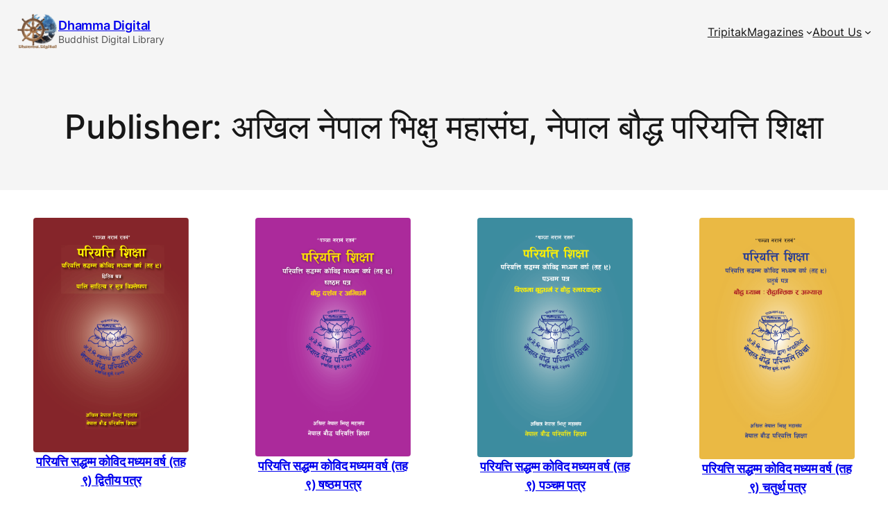

--- FILE ---
content_type: text/html; charset=UTF-8
request_url: https://dhamma.digital/books_publisher/%E0%A4%85%E0%A4%96%E0%A4%BF%E0%A4%B2-%E0%A4%A8%E0%A5%87%E0%A4%AA%E0%A4%BE%E0%A4%B2-%E0%A4%AD%E0%A4%BF%E0%A4%95%E0%A5%8D%E0%A4%B7%E0%A5%81-%E0%A4%AE%E0%A4%B9%E0%A4%BE%E0%A4%B8%E0%A4%82%E0%A4%98/
body_size: 16678
content:
<!DOCTYPE html>
<html lang="en-US" prefix="og: https://ogp.me/ns#">
<head>
	<meta charset="UTF-8" />
	<meta name="viewport" content="width=device-width, initial-scale=1" />

<!-- Search Engine Optimization by Rank Math - https://rankmath.com/ -->
<meta name="robots" content="index, follow, max-snippet:-1, max-video-preview:-1, max-image-preview:large"/>
<link rel="canonical" href="https://dhamma.digital/books_publisher/%e0%a4%85%e0%a4%96%e0%a4%bf%e0%a4%b2-%e0%a4%a8%e0%a5%87%e0%a4%aa%e0%a4%be%e0%a4%b2-%e0%a4%ad%e0%a4%bf%e0%a4%95%e0%a5%8d%e0%a4%b7%e0%a5%81-%e0%a4%ae%e0%a4%b9%e0%a4%be%e0%a4%b8%e0%a4%82%e0%a4%98/" />
<link rel="next" href="https://dhamma.digital/books_publisher/%e0%a4%85%e0%a4%96%e0%a4%bf%e0%a4%b2-%e0%a4%a8%e0%a5%87%e0%a4%aa%e0%a4%be%e0%a4%b2-%e0%a4%ad%e0%a4%bf%e0%a4%95%e0%a5%8d%e0%a4%b7%e0%a5%81-%e0%a4%ae%e0%a4%b9%e0%a4%be%e0%a4%b8%e0%a4%82%e0%a4%98/page/2/" />
<meta property="og:locale" content="en_US" />
<meta property="og:type" content="article" />
<meta property="og:title" content="अखिल नेपाल भिक्षु महासंघ, नेपाल बौद्ध परियत्ति शिक्षा Archives - Dhamma Digital" />
<meta property="og:url" content="https://dhamma.digital/books_publisher/%e0%a4%85%e0%a4%96%e0%a4%bf%e0%a4%b2-%e0%a4%a8%e0%a5%87%e0%a4%aa%e0%a4%be%e0%a4%b2-%e0%a4%ad%e0%a4%bf%e0%a4%95%e0%a5%8d%e0%a4%b7%e0%a5%81-%e0%a4%ae%e0%a4%b9%e0%a4%be%e0%a4%b8%e0%a4%82%e0%a4%98/" />
<meta property="og:site_name" content="Dhamma Digital" />
<meta name="twitter:card" content="summary_large_image" />
<meta name="twitter:title" content="अखिल नेपाल भिक्षु महासंघ, नेपाल बौद्ध परियत्ति शिक्षा Archives - Dhamma Digital" />
<meta name="twitter:label1" content="Books" />
<meta name="twitter:data1" content="24" />
<script type="application/ld+json" class="rank-math-schema">{"@context":"https://schema.org","@graph":[{"@type":"EducationalOrganization","@id":"https://dhamma.digital/#organization","name":"Dhamma Digital","url":"https://dhamma.digital","logo":{"@type":"ImageObject","@id":"https://dhamma.digital/#logo","url":"https://dhamma.digital/wp-content/uploads/2020/02/dhammadigital-logo.jpg","contentUrl":"https://dhamma.digital/wp-content/uploads/2020/02/dhammadigital-logo.jpg","caption":"Dhamma Digital","inLanguage":"en-US","width":"400","height":"400"}},{"@type":"WebSite","@id":"https://dhamma.digital/#website","url":"https://dhamma.digital","name":"Dhamma Digital","publisher":{"@id":"https://dhamma.digital/#organization"},"inLanguage":"en-US"},{"@type":"CollectionPage","@id":"https://dhamma.digital/books_publisher/%e0%a4%85%e0%a4%96%e0%a4%bf%e0%a4%b2-%e0%a4%a8%e0%a5%87%e0%a4%aa%e0%a4%be%e0%a4%b2-%e0%a4%ad%e0%a4%bf%e0%a4%95%e0%a5%8d%e0%a4%b7%e0%a5%81-%e0%a4%ae%e0%a4%b9%e0%a4%be%e0%a4%b8%e0%a4%82%e0%a4%98/#webpage","url":"https://dhamma.digital/books_publisher/%e0%a4%85%e0%a4%96%e0%a4%bf%e0%a4%b2-%e0%a4%a8%e0%a5%87%e0%a4%aa%e0%a4%be%e0%a4%b2-%e0%a4%ad%e0%a4%bf%e0%a4%95%e0%a5%8d%e0%a4%b7%e0%a5%81-%e0%a4%ae%e0%a4%b9%e0%a4%be%e0%a4%b8%e0%a4%82%e0%a4%98/","name":"\u0905\u0916\u093f\u0932 \u0928\u0947\u092a\u093e\u0932 \u092d\u093f\u0915\u094d\u0937\u0941 \u092e\u0939\u093e\u0938\u0902\u0918, \u0928\u0947\u092a\u093e\u0932 \u092c\u094c\u0926\u094d\u0927 \u092a\u0930\u093f\u092f\u0924\u094d\u0924\u093f \u0936\u093f\u0915\u094d\u0937\u093e Archives - Dhamma Digital","isPartOf":{"@id":"https://dhamma.digital/#website"},"inLanguage":"en-US"}]}</script>
<!-- /Rank Math WordPress SEO plugin -->

<title>अखिल नेपाल भिक्षु महासंघ, नेपाल बौद्ध परियत्ति शिक्षा Archives - Dhamma Digital</title>
<link rel="alternate" type="application/rss+xml" title="Dhamma Digital &raquo; Feed" href="https://dhamma.digital/feed/" />
<link rel="alternate" type="application/rss+xml" title="Dhamma Digital &raquo; अखिल नेपाल भिक्षु महासंघ, नेपाल बौद्ध परियत्ति शिक्षा Publisher Feed" href="https://dhamma.digital/books_publisher/%e0%a4%85%e0%a4%96%e0%a4%bf%e0%a4%b2-%e0%a4%a8%e0%a5%87%e0%a4%aa%e0%a4%be%e0%a4%b2-%e0%a4%ad%e0%a4%bf%e0%a4%95%e0%a5%8d%e0%a4%b7%e0%a5%81-%e0%a4%ae%e0%a4%b9%e0%a4%be%e0%a4%b8%e0%a4%82%e0%a4%98/feed/" />

<style id="litespeed-ccss">img:is([sizes="auto" i],[sizes^="auto," i]){contain-intrinsic-size:3000px 1500px}.wp-block-site-logo{box-sizing:border-box;line-height:0}.wp-block-site-logo a{display:inline-block;line-height:0}.wp-block-site-logo img{height:auto;max-width:100%}.wp-block-site-logo a,.wp-block-site-logo img{border-radius:inherit}.wp-block-site-title{box-sizing:border-box}.wp-block-site-title :where(a){color:inherit;font-family:inherit;font-size:inherit;font-style:inherit;font-weight:inherit;letter-spacing:inherit;line-height:inherit;text-decoration:inherit}.wp-block-site-tagline{box-sizing:border-box}.wp-block-group{box-sizing:border-box}:where(.wp-block-group.wp-block-group-is-layout-constrained){position:relative}.wp-block-navigation .wp-block-navigation-item__label{overflow-wrap:break-word}.wp-block-navigation{position:relative;--navigation-layout-justification-setting:flex-start;--navigation-layout-direction:row;--navigation-layout-wrap:wrap;--navigation-layout-justify:flex-start;--navigation-layout-align:center}.wp-block-navigation ul{margin-bottom:0;margin-left:0;margin-top:0;padding-left:0}.wp-block-navigation ul,.wp-block-navigation ul li{list-style:none;padding:0}.wp-block-navigation .wp-block-navigation-item{align-items:center;background-color:inherit;display:flex;position:relative}.wp-block-navigation .wp-block-navigation-item__content{display:block}.wp-block-navigation .wp-block-navigation-item__content.wp-block-navigation-item__content{color:inherit}.wp-block-navigation :where(a){text-decoration:none}.wp-block-navigation .wp-block-navigation__submenu-icon{align-self:center;background-color:inherit;border:none;color:currentColor;display:inline-block;font-size:inherit;height:.6em;line-height:0;margin-left:.25em;padding:0;width:.6em}.wp-block-navigation .wp-block-navigation__submenu-icon svg{display:inline-block;stroke:currentColor;height:inherit;margin-top:.075em;width:inherit}.wp-block-navigation.items-justified-right{--navigation-layout-justification-setting:flex-end;--navigation-layout-justify:flex-end}.wp-block-navigation .has-child .wp-block-navigation__submenu-container{align-items:normal;background-color:inherit;color:inherit;display:flex;flex-direction:column;height:0;left:-1px;opacity:0;overflow:hidden;position:absolute;top:100%;visibility:hidden;width:0;z-index:2}.wp-block-navigation .has-child .wp-block-navigation__submenu-container>.wp-block-navigation-item>.wp-block-navigation-item__content{display:flex;flex-grow:1}.wp-block-navigation .has-child .wp-block-navigation__submenu-container .wp-block-navigation-item__content{margin:0}.wp-block-navigation-submenu{display:flex;position:relative}.wp-block-navigation-submenu .wp-block-navigation__submenu-icon svg{stroke:currentColor}.wp-block-navigation__container,.wp-block-navigation__responsive-close,.wp-block-navigation__responsive-container,.wp-block-navigation__responsive-container-content,.wp-block-navigation__responsive-dialog{gap:inherit}:where(.wp-block-navigation .wp-block-navigation__submenu-container .wp-block-navigation-item a:not(.wp-element-button)){padding:.5em 1em}.wp-block-navigation.items-justified-right .wp-block-navigation__container .has-child .wp-block-navigation__submenu-container{left:auto;right:0}.wp-block-navigation:not(.has-background) .wp-block-navigation__submenu-container{background-color:#fff;border:1px solid #00000026}.wp-block-navigation__container{align-items:var(--navigation-layout-align,initial);display:flex;flex-direction:var(--navigation-layout-direction,initial);flex-wrap:var(--navigation-layout-wrap,wrap);justify-content:var(--navigation-layout-justify,initial);list-style:none;margin:0;padding-left:0}.wp-block-navigation__container:only-child{flex-grow:1}.wp-block-navigation__responsive-container{bottom:0;display:none;left:0;position:fixed;right:0;top:0}.wp-block-navigation__responsive-container :where(.wp-block-navigation-item a){color:inherit}.wp-block-navigation__responsive-container .wp-block-navigation__responsive-container-content{align-items:var(--navigation-layout-align,initial);display:flex;flex-direction:var(--navigation-layout-direction,initial);flex-wrap:var(--navigation-layout-wrap,wrap);justify-content:var(--navigation-layout-justify,initial)}.wp-block-navigation__responsive-container:not(.is-menu-open.is-menu-open){background-color:inherit!important;color:inherit!important}@media (min-width:600px){.wp-block-navigation__responsive-container:not(.hidden-by-default):not(.is-menu-open){background-color:inherit;display:block;position:relative;width:100%;z-index:auto}.wp-block-navigation__responsive-container:not(.hidden-by-default):not(.is-menu-open) .wp-block-navigation__responsive-container-close{display:none}}.wp-block-navigation__responsive-container-close,.wp-block-navigation__responsive-container-open{background:#0000;border:none;color:currentColor;margin:0;padding:0;text-transform:inherit;vertical-align:middle}.wp-block-navigation__responsive-container-close svg,.wp-block-navigation__responsive-container-open svg{fill:currentColor;display:block;height:24px;width:24px}.wp-block-navigation__responsive-container-open{display:flex}.wp-block-navigation__responsive-container-open.wp-block-navigation__responsive-container-open.wp-block-navigation__responsive-container-open{font-family:inherit;font-size:inherit;font-weight:inherit}@media (min-width:600px){.wp-block-navigation__responsive-container-open:not(.always-shown){display:none}}.wp-block-navigation__responsive-container-close{position:absolute;right:0;top:0;z-index:2}.wp-block-navigation__responsive-container-close.wp-block-navigation__responsive-container-close.wp-block-navigation__responsive-container-close{font-family:inherit;font-size:inherit;font-weight:inherit}.wp-block-navigation__responsive-close{width:100%}.wp-block-navigation__responsive-dialog{position:relative}.wp-block-query-title{box-sizing:border-box}.wp-block-post-featured-image{margin-left:0;margin-right:0}.wp-block-post-featured-image a{display:block;height:100%}.wp-block-post-featured-image :where(img){box-sizing:border-box;height:auto;max-width:100%;vertical-align:bottom;width:100%}.wp-block-post-featured-image{position:relative}.wp-block-post-title{box-sizing:border-box;word-break:break-word}.wp-block-post-title :where(a){display:inline-block;font-family:inherit;font-size:inherit;font-style:inherit;font-weight:inherit;letter-spacing:inherit;line-height:inherit;text-decoration:inherit}*,:after,:before{box-sizing:border-box}html{font-family:system-ui,Segoe UI,Roboto,Helvetica,Arial,sans-serif,Apple Color Emoji,Segoe UI Emoji;line-height:1.15;-webkit-text-size-adjust:100%;-moz-tab-size:4;-o-tab-size:4;tab-size:4}body{margin:0}button{font-family:inherit;font-size:100%;line-height:1.15;margin:0}button{text-transform:none}button{-webkit-appearance:button}::-moz-focus-inner{border-style:none;padding:0}:-moz-focusring{outline:1px dotted ButtonText}:-moz-ui-invalid{box-shadow:none}::-webkit-inner-spin-button,::-webkit-outer-spin-button{height:auto}::-webkit-search-decoration{-webkit-appearance:none}::-webkit-file-upload-button{-webkit-appearance:button;font:inherit}*{margin:0}body{-webkit-font-smoothing:antialiased}figure,img,svg{display:block;max-inline-size:100%}h1,h2,p{overflow-wrap:break-word}:root{--enb-color-white:#fff;--enb-color-black:#000;--enb-color-25:#fcfcfc;--enb-color-50:#fafafa;--enb-color-100:#f5f5f5;--enb-color-200:#e5e5e5;--enb-color-300:#d4d4d4;--enb-color-400:#a3a3a3;--enb-color-500:#737373;--enb-color-600:#525252;--enb-color-700:#404040;--enb-color-800:#262626;--enb-color-900:#171717;--enb-color-950:#0a0a0a;--enb-color-primary-50:#eff3ff;--enb-color-primary-100:#dbe4fe;--enb-color-primary-200:#bfd0fe;--enb-color-primary-300:#93affd;--enb-color-primary-400:#6088fa;--enb-color-primary-500:#3b6cf6;--enb-color-primary-600:#2559eb;--enb-color-primary-700:#1d4ed8;--enb-color-positive-600:#059669;--enb-color-positive-200:#bbf7d0;--enb-color-positive-50:#ecfdf5;--enb-color-negative-600:#dc2626;--enb-color-negative-200:#fecaca;--enb-color-negative-50:#fef2f2;--enb-color-warning-600:#ea580c;--enb-color-warning-200:#fed7aa;--enb-color-warning-50:#fff7ed;--enb-font-size-xs:0.75rem;--enb-font-size-sm:0.875rem;--enb-font-size-base:1rem;--enb-font-size-md:1.125rem;--enb-font-size-lg:1.5rem;--enb-font-size-xl:1.75rem;--enb-font-size-2xl:2rem;--enb-font-size-3xl:2.5rem;--enb-font-size-4xl:3rem;--enb-font-size-5xl:3.5rem;--enb-font-size-md-fluid:clamp(1.058rem,1.017rem + 0.13vw,1.125rem);--enb-font-size-lg-fluid:clamp(1.32rem,1.212rem + 0.36vw,1.5rem);--enb-font-size-xl-fluid:clamp(1.505rem,1.358rem + 0.49vw,1.75rem);--enb-font-size-2xl-fluid:clamp(1.68rem,1.564rem + 0.58vw,2rem);--enb-font-size-3xl-fluid:clamp(2rem,1.7rem + 1vw,2.5rem);--enb-font-size-4xl-fluid:clamp(2.28rem,1.848rem + 1.44vw,3rem);--enb-font-size-5xl-fluid:clamp(2.52rem,1.932rem + 1.96vw,3.5rem);--enb-margin-auto:auto;--enb-spacing-0:0;--enb-spacing-4:4px;--enb-spacing-8:8px;--enb-spacing-12:12px;--enb-spacing-16:16px;--enb-spacing-24:24px;--enb-spacing-32:32px;--enb-spacing-40:40px;--enb-spacing-48:48px;--enb-spacing-56:56px;--enb-spacing-64:64px;--enb-spacing-72:72px;--enb-spacing-80:80px;--enb-spacing-96:96px;--enb-spacing-24-fluid:clamp(1.3rem,1.18rem + 0.4vw,1.5rem);--enb-spacing-32-fluid:clamp(1.644rem,1.431rem + 0.71vw,2rem);--enb-spacing-40-fluid:clamp(1.944rem,1.611rem + 1.11vw,2.5rem);--enb-spacing-48-fluid:clamp(2.2rem,1.72rem + 1.6vw,3rem);--enb-spacing-56-fluid:clamp(2.411rem,1.758rem + 2.18vw,3.5rem);--enb-spacing-64-fluid:clamp(2.578rem,1.724rem + 2.84vw,4rem);--enb-spacing-72-fluid:clamp(2.7rem,1.62rem + 3.6vw,4.5rem);--enb-spacing-80-fluid:clamp(2.778rem,1.445rem + 4.44vw,5rem);--enb-spacing-96-fluid:clamp(2.8rem,0.88rem + 6.4vw,6rem);--enb-font-family:system-ui;--enb-translate:100%}@media (prefers-reduced-motion:reduce){*{animation:none!important;scroll-behavior:auto!important;scroll-snap-type:none!important}}.wp-block-enblocks-container{position:relative;z-index:1}.wp-block-post-template{list-style:none;margin-bottom:0;margin-top:0;max-width:100%;padding:0}@media (max-width:600px){.wp-block-post-template-is-layout-grid.wp-block-post-template-is-layout-grid.wp-block-post-template-is-layout-grid.wp-block-post-template-is-layout-grid{grid-template-columns:1fr}}:root{--wp-admin-theme-color:#007cba;--wp-admin-theme-color--rgb:0,124,186;--wp-admin-theme-color-darker-10:#006ba1;--wp-admin-theme-color-darker-10--rgb:0,107,161;--wp-admin-theme-color-darker-20:#005a87;--wp-admin-theme-color-darker-20--rgb:0,90,135;--wp-admin-border-width-focus:2px;--wp-block-synced-color:#7a00df;--wp-block-synced-color--rgb:122,0,223;--wp-bound-block-color:var(--wp-block-synced-color)}:root{--wp--preset--font-size--normal:16px;--wp--preset--font-size--huge:42px}.has-text-align-center{text-align:center}.items-justified-right{justify-content:flex-end}html :where(.has-border-color){border-style:solid}html :where([style*=border-top-color]){border-top-style:solid}html :where([style*=border-width]){border-style:solid}html :where([style*=border-top-width]){border-top-style:solid}:where(figure){margin:0 0 1em}@media (min-width:782px){.wp-site-blocks{display:grid;grid-template-rows:auto 1fr auto;grid-template-columns:1fr;grid-template-columns:100%;min-height:100dvh}}header.wp-block-template-part{&:has(.is-sticky-header){position:sticky;top:var(--wp-admin--admin-bar--height);z-index:10}}@media (prefers-reduced-motion:reduce){*{animation:none!important;scroll-behavior:auto!important;scroll-snap-type:none!important}}:root{--wp--preset--aspect-ratio--square:1;--wp--preset--aspect-ratio--4-3:4/3;--wp--preset--aspect-ratio--3-4:3/4;--wp--preset--aspect-ratio--3-2:3/2;--wp--preset--aspect-ratio--2-3:2/3;--wp--preset--aspect-ratio--16-9:16/9;--wp--preset--aspect-ratio--9-16:9/16;--wp--preset--color--black:#000000;--wp--preset--color--cyan-bluish-gray:#abb8c3;--wp--preset--color--white:#ffffff;--wp--preset--color--pale-pink:#f78da7;--wp--preset--color--vivid-red:#cf2e2e;--wp--preset--color--luminous-vivid-orange:#ff6900;--wp--preset--color--luminous-vivid-amber:#fcb900;--wp--preset--color--light-green-cyan:#7bdcb5;--wp--preset--color--vivid-green-cyan:#00d084;--wp--preset--color--pale-cyan-blue:#8ed1fc;--wp--preset--color--vivid-cyan-blue:#0693e3;--wp--preset--color--vivid-purple:#9b51e0;--wp--preset--color--primary-700:#1d4ed8;--wp--preset--color--primary-600:#2559eb;--wp--preset--color--primary-500:#3b6cf6;--wp--preset--color--primary-200:#bfd0fe;--wp--preset--color--primary-100:#dbe4fe;--wp--preset--color--primary-50:#eff3ff;--wp--preset--color--color-900:#171717;--wp--preset--color--color-700:#404040;--wp--preset--color--color-600:#525252;--wp--preset--color--color-400:#a3a3a3;--wp--preset--color--color-300:#d4d4d4;--wp--preset--color--color-200:#e5e5e5;--wp--preset--color--color-100:#f5f5f5;--wp--preset--color--color-50:#fafafa;--wp--preset--color--color-white:#ffffff;--wp--preset--gradient--vivid-cyan-blue-to-vivid-purple:linear-gradient(135deg,rgba(6,147,227,1) 0%,rgb(155,81,224) 100%);--wp--preset--gradient--light-green-cyan-to-vivid-green-cyan:linear-gradient(135deg,rgb(122,220,180) 0%,rgb(0,208,130) 100%);--wp--preset--gradient--luminous-vivid-amber-to-luminous-vivid-orange:linear-gradient(135deg,rgba(252,185,0,1) 0%,rgba(255,105,0,1) 100%);--wp--preset--gradient--luminous-vivid-orange-to-vivid-red:linear-gradient(135deg,rgba(255,105,0,1) 0%,rgb(207,46,46) 100%);--wp--preset--gradient--very-light-gray-to-cyan-bluish-gray:linear-gradient(135deg,rgb(238,238,238) 0%,rgb(169,184,195) 100%);--wp--preset--gradient--cool-to-warm-spectrum:linear-gradient(135deg,rgb(74,234,220) 0%,rgb(151,120,209) 20%,rgb(207,42,186) 40%,rgb(238,44,130) 60%,rgb(251,105,98) 80%,rgb(254,248,76) 100%);--wp--preset--gradient--blush-light-purple:linear-gradient(135deg,rgb(255,206,236) 0%,rgb(152,150,240) 100%);--wp--preset--gradient--blush-bordeaux:linear-gradient(135deg,rgb(254,205,165) 0%,rgb(254,45,45) 50%,rgb(107,0,62) 100%);--wp--preset--gradient--luminous-dusk:linear-gradient(135deg,rgb(255,203,112) 0%,rgb(199,81,192) 50%,rgb(65,88,208) 100%);--wp--preset--gradient--pale-ocean:linear-gradient(135deg,rgb(255,245,203) 0%,rgb(182,227,212) 50%,rgb(51,167,181) 100%);--wp--preset--gradient--electric-grass:linear-gradient(135deg,rgb(202,248,128) 0%,rgb(113,206,126) 100%);--wp--preset--gradient--midnight:linear-gradient(135deg,rgb(2,3,129) 0%,rgb(40,116,252) 100%);--wp--preset--font-size--small:13px;--wp--preset--font-size--medium:clamp(14px, 0.875rem + ((1vw - 3.2px) * 0.625), 20px);--wp--preset--font-size--large:clamp(22.041px, 1.378rem + ((1vw - 3.2px) * 1.454), 36px);--wp--preset--font-size--x-large:clamp(25.014px, 1.563rem + ((1vw - 3.2px) * 1.769), 42px);--wp--preset--font-size--xs:0.75rem;--wp--preset--font-size--sm:0.875rem;--wp--preset--font-size--base:1rem;--wp--preset--font-size--md:clamp(1.125rem, 1.125rem + ((1vw - 0.2rem) * -0.112), 1.058rem);--wp--preset--font-size--lg:clamp(1.5rem, 1.5rem + ((1vw - 0.2rem) * -0.3), 1.32rem);--wp--preset--font-size--xl:clamp(1.75rem, 1.75rem + ((1vw - 0.2rem) * -0.408), 1.505rem);--wp--preset--font-size--2-xl:clamp(2rem, 2rem + ((1vw - 0.2rem) * -0.533), 1.68rem);--wp--preset--font-size--3-xl:clamp(2.5rem, 2.5rem + ((1vw - 0.2rem) * -0.833), 2rem);--wp--preset--font-size--4-xl:clamp(3rem, 3rem + ((1vw - 0.2rem) * -1.2), 2.28rem);--wp--preset--font-size--5-xl:clamp(3.5rem, 3.5rem + ((1vw - 0.2rem) * -1.633), 2.52rem);--wp--preset--font-family--system-ui:system-ui;--wp--preset--font-family--inter:"Inter", sans-serif;--wp--preset--font-family--fira-code:"Fira Code", monospace;--wp--preset--spacing--20:0.44rem;--wp--preset--spacing--30:0.67rem;--wp--preset--spacing--40:clamp(1.944rem, 1.611rem + 1.11vw, 2.5rem);--wp--preset--spacing--50:1.5rem;--wp--preset--spacing--60:2.25rem;--wp--preset--spacing--70:3.38rem;--wp--preset--spacing--80:clamp(2.778rem, 1.445rem + 4.44vw, 5rem);--wp--preset--spacing--auto:auto;--wp--preset--spacing--4:4px;--wp--preset--spacing--8:8px;--wp--preset--spacing--12:12px;--wp--preset--spacing--16:16px;--wp--preset--spacing--24:clamp(1.3rem, 1.18rem + 0.4vw, 1.5rem);--wp--preset--spacing--32:clamp(1.644rem, 1.431rem + 0.71vw, 2rem);--wp--preset--spacing--48:clamp(2.2rem, 1.72rem + 1.6vw, 3rem);--wp--preset--spacing--56:clamp(2.411rem, 1.758rem + 2.18vw, 3.5rem);--wp--preset--spacing--64:clamp(2.578rem, 1.724rem + 2.84vw, 4rem);--wp--preset--spacing--72:clamp(2.7rem, 1.62rem + 3.6vw, 4.5rem);--wp--preset--spacing--96:clamp(2.8rem, 0.88rem + 6.4vw, 6rem);--wp--preset--shadow--natural:6px 6px 9px rgba(0, 0, 0, 0.2);--wp--preset--shadow--deep:12px 12px 50px rgba(0, 0, 0, 0.4);--wp--preset--shadow--sharp:6px 6px 0px rgba(0, 0, 0, 0.2);--wp--preset--shadow--outlined:6px 6px 0px -3px rgba(255, 255, 255, 1), 6px 6px rgba(0, 0, 0, 1);--wp--preset--shadow--crisp:6px 6px 0px rgba(0, 0, 0, 1)}:root{--wp--style--global--content-size:640px;--wp--style--global--wide-size:1280px}:where(body){margin:0}.wp-site-blocks{padding-top:var(--wp--style--root--padding-top);padding-bottom:var(--wp--style--root--padding-bottom)}.has-global-padding{padding-right:var(--wp--style--root--padding-right);padding-left:var(--wp--style--root--padding-left)}.has-global-padding>.alignfull{margin-right:calc(var(--wp--style--root--padding-right) * -1);margin-left:calc(var(--wp--style--root--padding-left) * -1)}.has-global-padding :where(:not(.alignfull.is-layout-flow)>.has-global-padding:not(.wp-block-block,.alignfull)){padding-right:0;padding-left:0}:where(.wp-site-blocks)>*{margin-block-start:var(--wp--preset--spacing--24);margin-block-end:0}:where(.wp-site-blocks)>:first-child{margin-block-start:0}:root{--wp--style--block-gap:var(--wp--preset--spacing--24)}:root :where(.is-layout-flow)>:first-child{margin-block-start:0}:root :where(.is-layout-flow)>:last-child{margin-block-end:0}:root :where(.is-layout-flow)>*{margin-block-start:var(--wp--preset--spacing--24);margin-block-end:0}:root :where(.is-layout-constrained)>:first-child{margin-block-start:0}:root :where(.is-layout-constrained)>:last-child{margin-block-end:0}:root :where(.is-layout-constrained)>*{margin-block-start:var(--wp--preset--spacing--24);margin-block-end:0}:root :where(.is-layout-flex){gap:var(--wp--preset--spacing--24)}:root :where(.is-layout-grid){gap:var(--wp--preset--spacing--24)}.is-layout-constrained>:where(:not(.alignleft):not(.alignright):not(.alignfull)){max-width:var(--wp--style--global--content-size);margin-left:auto!important;margin-right:auto!important}.is-layout-constrained>.alignwide{max-width:var(--wp--style--global--wide-size)}body .is-layout-flex{display:flex}.is-layout-flex{flex-wrap:wrap;align-items:center}.is-layout-flex>:is(*,div){margin:0}body .is-layout-grid{display:grid}.is-layout-grid>:is(*,div){margin:0}body{background-color:var(--wp--preset--color--white);color:var(--wp--preset--color--color-900);font-family:var(--wp--preset--font-family--inter);font-size:var(--wp--preset--font-size--md);font-weight:400;line-height:1.4;--wp--style--root--padding-top:0px;--wp--style--root--padding-right:var(--wp--preset--spacing--24);--wp--style--root--padding-bottom:0px;--wp--style--root--padding-left:var(--wp--preset--spacing--24)}a:where(:not(.wp-element-button)){color:var(--wp--preset--color--primary-700);text-decoration:none}h1,h2{font-weight:500;letter-spacing:-.2px;line-height:1.125}h1{font-size:var(--wp--preset--font-size--4-xl)}h2{font-size:var(--wp--preset--font-size--3-xl)}.has-color-900-color{color:var(--wp--preset--color--color-900)!important}.has-color-600-color{color:var(--wp--preset--color--color-600)!important}.has-color-100-background-color{background-color:var(--wp--preset--color--color-100)!important}.has-sm-font-size{font-size:var(--wp--preset--font-size--sm)!important}.has-base-font-size{font-size:var(--wp--preset--font-size--base)!important}.has-md-font-size{font-size:var(--wp--preset--font-size--md)!important}:root :where(.wp-block-post-title){font-size:var(--wp--preset--font-size--3-xl)}:root :where(.wp-block-post-title a:where(:not(.wp-element-button))){color:var(--wp--preset--color--color-900);text-decoration:none}:root :where(.wp-block-site-tagline){font-size:var(--wp--preset--font-size--md)}:root :where(.wp-block-site-title){font-weight:700}:root :where(.wp-block-site-title a:where(:not(.wp-element-button))){text-decoration:none}:root :where(.wp-block-navigation){font-size:var(--wp--preset--font-size--md)}:root :where(.wp-block-navigation a:where(:not(.wp-element-button))){text-decoration:none}.wp-container-core-group-is-layout-1>*{margin-block-start:0;margin-block-end:0}.wp-container-core-group-is-layout-1>*+*{margin-block-start:var(--wp--preset--spacing--10);margin-block-end:0}.wp-container-core-navigation-is-layout-1{justify-content:flex-end}.wp-container-core-group-is-layout-3{flex-wrap:nowrap}.wp-container-core-group-is-layout-4{justify-content:space-between}.wp-container-core-post-template-is-layout-1{grid-template-columns:repeat(4,minmax(0,1fr));gap:var(--wp--preset--spacing--48)}body{-webkit-font-smoothing:antialiased;-moz-osx-font-smoothing:grayscale}a{text-decoration-thickness:1px!important;text-underline-offset:.2em}.wp-block-navigation .wp-block-navigation-submenu .wp-block-navigation-item:not(:last-child){margin-bottom:3px}.wp-block-navigation .wp-block-navigation-item .wp-block-navigation-item__content{outline-offset:4px}.wp-block-navigation .wp-block-navigation-item ul.wp-block-navigation__submenu-container .wp-block-navigation-item__content{outline-offset:0}h1,h2,p{text-wrap:pretty}.wp-block-navigation .ent-main-menu .has-child .wp-block-navigation__submenu-container{top:calc(100% + 20px)}.wp-block-navigation .ent-main-menu .has-child .wp-block-navigation__submenu-container::before{content:'';display:block;margin-block-start:-20px;width:100%;height:20px}</style><link rel="preload" data-asynced="1" data-optimized="2" as="style" onload="this.onload=null;this.rel='stylesheet'" href="https://dhamma.digital/wp-content/litespeed/css/dbb1cb6bb70cad5b188f08ef2b62ef7a.css?ver=6c0ec" /><script src="[data-uri]" defer></script>





























<script src="https://dhamma.digital/wp-includes/js/jquery/jquery.min.js?ver=3.7.1" id="jquery-core-js"></script>
<script data-optimized="1" src="https://dhamma.digital/wp-content/litespeed/js/53af1a0df1738eebbdadf6097c5cdcf3.js?ver=e0e88" id="jquery-migrate-js" defer data-deferred="1"></script>
<link rel="https://api.w.org/" href="https://dhamma.digital/wp-json/" /><link rel="alternate" title="JSON" type="application/json" href="https://dhamma.digital/wp-json/wp/v2/books_publishers/1069" /><link rel="EditURI" type="application/rsd+xml" title="RSD" href="https://dhamma.digital/xmlrpc.php?rsd" />
<meta name="generator" content="WordPress 6.9" />
<script type="importmap" id="wp-importmap">
{"imports":{"@wordpress/interactivity":"https://dhamma.digital/wp-includes/js/dist/script-modules/interactivity/index.min.js?ver=8964710565a1d258501f"}}
</script>
<link rel="modulepreload" href="https://dhamma.digital/wp-includes/js/dist/script-modules/interactivity/index.min.js?ver=8964710565a1d258501f" id="@wordpress/interactivity-js-modulepreload" fetchpriority="low">

<link rel="icon" href="https://dhamma.digital/wp-content/uploads/2020/02/dhammadigital-logo-150x150.png" sizes="32x32" />
<link rel="icon" href="https://dhamma.digital/wp-content/uploads/2020/02/dhammadigital-logo-300x300.png" sizes="192x192" />
<link rel="apple-touch-icon" href="https://dhamma.digital/wp-content/uploads/2020/02/dhammadigital-logo-300x300.png" />
<meta name="msapplication-TileImage" content="https://dhamma.digital/wp-content/uploads/2020/02/dhammadigital-logo-300x300.png" />
</head>

<body class="archive tax-books_publishers term-1069 wp-custom-logo wp-embed-responsive wp-theme-enblocks wp-child-theme-dhamma">

<div class="wp-site-blocks"><header class="wp-block-template-part">
<div class="wp-block-group has-color-100-background-color has-background has-global-padding is-layout-constrained wp-block-group-is-layout-constrained">
<div class="wp-block-group alignwide is-content-justification-space-between is-layout-flex wp-container-core-group-is-layout-c0a28da5 wp-block-group-is-layout-flex" style="padding-top:var(--wp--preset--spacing--16);padding-bottom:var(--wp--preset--spacing--16)">
<div class="wp-block-group is-layout-flex wp-block-group-is-layout-flex"><div class="wp-block-site-logo"><a href="https://dhamma.digital/" class="custom-logo-link" rel="home"><img width="60" height="60" src="https://dhamma.digital/wp-content/uploads/2020/02/dhammadigital-logo.png" class="custom-logo" alt="Dhamma Digital" decoding="async" srcset="https://dhamma.digital/wp-content/uploads/2020/02/dhammadigital-logo.png 400w, https://dhamma.digital/wp-content/uploads/2020/02/dhammadigital-logo-300x300.png 300w, https://dhamma.digital/wp-content/uploads/2020/02/dhammadigital-logo-150x150.png 150w" sizes="(max-width: 60px) 100vw, 60px" /></a></div>


<div class="wp-block-group is-layout-flow wp-container-core-group-is-layout-e3d1c41b wp-block-group-is-layout-flow"><h1 style="font-style:normal;font-weight:600;" class="wp-block-site-title has-md-font-size"><a href="https://dhamma.digital" target="_self" rel="home">Dhamma Digital</a></h1>

<p class="wp-elements-ca43b154d9c3503a8b24d122c605ea28 wp-block-site-tagline has-text-color has-color-600-color has-sm-font-size">Buddhist Digital Library</p></div>
</div>



<div class="wp-block-group is-nowrap is-layout-flex wp-container-core-group-is-layout-6c531013 wp-block-group-is-layout-flex"><nav class="has-text-color has-color-900-color has-base-font-size is-responsive items-justified-right is-style-mobile-menu-left ent-main-menu ticss-93b389c1 wp-block-navigation is-horizontal is-content-justification-right is-layout-flex wp-container-core-navigation-is-layout-aa60f3ea wp-block-navigation-is-layout-flex" aria-label="Navigation 4" 
		 data-wp-interactive="core/navigation" data-wp-context='{"overlayOpenedBy":{"click":false,"hover":false,"focus":false},"type":"overlay","roleAttribute":"","ariaLabel":"Menu"}'><button aria-haspopup="dialog" aria-label="Open menu" class="wp-block-navigation__responsive-container-open" 
				data-wp-on--click="actions.openMenuOnClick"
				data-wp-on--keydown="actions.handleMenuKeydown"
			><svg width="24" height="24" xmlns="http://www.w3.org/2000/svg" viewBox="0 0 24 24"><path d="M5 5v1.5h14V5H5z"></path><path d="M5 12.8h14v-1.5H5v1.5z"></path><path d="M5 19h14v-1.5H5V19z"></path></svg></button>
				<div class="wp-block-navigation__responsive-container  has-background has-color-100-background-color"  id="modal-1" 
				data-wp-class--has-modal-open="state.isMenuOpen"
				data-wp-class--is-menu-open="state.isMenuOpen"
				data-wp-watch="callbacks.initMenu"
				data-wp-on--keydown="actions.handleMenuKeydown"
				data-wp-on--focusout="actions.handleMenuFocusout"
				tabindex="-1"
			>
					<div class="wp-block-navigation__responsive-close" tabindex="-1">
						<div class="wp-block-navigation__responsive-dialog" 
				data-wp-bind--aria-modal="state.ariaModal"
				data-wp-bind--aria-label="state.ariaLabel"
				data-wp-bind--role="state.roleAttribute"
			>
							<button aria-label="Close menu" class="wp-block-navigation__responsive-container-close" 
				data-wp-on--click="actions.closeMenuOnClick"
			><svg xmlns="http://www.w3.org/2000/svg" viewBox="0 0 24 24" width="24" height="24" aria-hidden="true" focusable="false"><path d="m13.06 12 6.47-6.47-1.06-1.06L12 10.94 5.53 4.47 4.47 5.53 10.94 12l-6.47 6.47 1.06 1.06L12 13.06l6.47 6.47 1.06-1.06L13.06 12Z"></path></svg></button>
							<div class="wp-block-navigation__responsive-container-content" 
				data-wp-watch="callbacks.focusFirstElement"
			 id="modal-1-content">
								<ul class="wp-block-navigation__container has-text-color has-color-900-color has-base-font-size is-responsive items-justified-right is-style-mobile-menu-left ent-main-menu ticss-93b389c1 wp-block-navigation has-base-font-size"><li class="has-base-font-size wp-block-navigation-item wp-block-navigation-link"><a class="wp-block-navigation-item__content"  href="https://dhamma.digital/tripitak/"><span class="wp-block-navigation-item__label">Tripitak</span></a></li><li data-wp-context="{ &quot;submenuOpenedBy&quot;: { &quot;click&quot;: false, &quot;hover&quot;: false, &quot;focus&quot;: false }, &quot;type&quot;: &quot;submenu&quot;, &quot;modal&quot;: null, &quot;previousFocus&quot;: null }" data-wp-interactive="core/navigation" data-wp-on--focusout="actions.handleMenuFocusout" data-wp-on--keydown="actions.handleMenuKeydown" data-wp-on--mouseenter="actions.openMenuOnHover" data-wp-on--mouseleave="actions.closeMenuOnHover" data-wp-watch="callbacks.initMenu" tabindex="-1" class="wp-block-navigation-item has-base-font-size has-child open-on-hover-click wp-block-navigation-submenu"><a class="wp-block-navigation-item__content" href="#"><span class="wp-block-navigation-item__label">Magazines</span></a><button data-wp-bind--aria-expanded="state.isMenuOpen" data-wp-on--click="actions.toggleMenuOnClick" aria-label="Magazines submenu" class="wp-block-navigation__submenu-icon wp-block-navigation-submenu__toggle" ><svg xmlns="http://www.w3.org/2000/svg" width="12" height="12" viewBox="0 0 12 12" fill="none" aria-hidden="true" focusable="false"><path d="M1.50002 4L6.00002 8L10.5 4" stroke-width="1.5"></path></svg></button><ul data-wp-on--focus="actions.openMenuOnFocus" class="wp-block-navigation__submenu-container has-background has-color-100-background-color wp-block-navigation-submenu"><li class="has-base-font-size wp-block-navigation-item wp-block-navigation-link"><a class="wp-block-navigation-item__content"  href="https://www.anandabhoomi.com/"><span class="wp-block-navigation-item__label">Anandabhoomi</span></a></li><li class="has-base-font-size wp-block-navigation-item wp-block-navigation-link"><a class="wp-block-navigation-item__content"  href="https://dhamma.digital/arhat/"><span class="wp-block-navigation-item__label">Arhat</span></a></li><li class="has-base-font-size wp-block-navigation-item wp-block-navigation-link"><a class="wp-block-navigation-item__content"  href="https://dhamma.digital/dharma-chakshu/"><span class="wp-block-navigation-item__label">Dharma Chakshu</span></a></li><li class="has-base-font-size wp-block-navigation-item wp-block-navigation-link"><a class="wp-block-navigation-item__content"  href="https://dhamma.digital/dharmakirti/"><span class="wp-block-navigation-item__label">Dharmakirti</span></a></li><li class="has-base-font-size wp-block-navigation-item wp-block-navigation-link"><a class="wp-block-navigation-item__content"  href="https://dhamma.digital/dharmodaya/"><span class="wp-block-navigation-item__label">Dharmodaya</span></a></li><li class="has-base-font-size wp-block-navigation-item wp-block-navigation-link"><a class="wp-block-navigation-item__content"  href="https://dhamma.digital/lumbini/"><span class="wp-block-navigation-item__label">Lumbini</span></a></li><li class="has-base-font-size wp-block-navigation-item wp-block-navigation-link"><a class="wp-block-navigation-item__content"  href="https://dhamma.digital/pariyatti-bulletin/"><span class="wp-block-navigation-item__label">Pariyatti Bulletin</span></a></li><li class="has-base-font-size wp-block-navigation-item wp-block-navigation-link"><a class="wp-block-navigation-item__content"  href="https://dhamma.digital/tri-bodhirash/"><span class="wp-block-navigation-item__label">Tri-Bodhirash</span></a></li><li class="has-base-font-size wp-block-navigation-item wp-block-navigation-link"><a class="wp-block-navigation-item__content"  href="https://dhamma.digital/vipassana/"><span class="wp-block-navigation-item__label">Vipassana</span></a></li></ul></li><li data-wp-context="{ &quot;submenuOpenedBy&quot;: { &quot;click&quot;: false, &quot;hover&quot;: false, &quot;focus&quot;: false }, &quot;type&quot;: &quot;submenu&quot;, &quot;modal&quot;: null, &quot;previousFocus&quot;: null }" data-wp-interactive="core/navigation" data-wp-on--focusout="actions.handleMenuFocusout" data-wp-on--keydown="actions.handleMenuKeydown" data-wp-on--mouseenter="actions.openMenuOnHover" data-wp-on--mouseleave="actions.closeMenuOnHover" data-wp-watch="callbacks.initMenu" tabindex="-1" class="wp-block-navigation-item has-base-font-size has-child open-on-hover-click wp-block-navigation-submenu"><a class="wp-block-navigation-item__content" href="https://dhamma.digital/about-us/"><span class="wp-block-navigation-item__label">About Us</span></a><button data-wp-bind--aria-expanded="state.isMenuOpen" data-wp-on--click="actions.toggleMenuOnClick" aria-label="About Us submenu" class="wp-block-navigation__submenu-icon wp-block-navigation-submenu__toggle" ><svg xmlns="http://www.w3.org/2000/svg" width="12" height="12" viewBox="0 0 12 12" fill="none" aria-hidden="true" focusable="false"><path d="M1.50002 4L6.00002 8L10.5 4" stroke-width="1.5"></path></svg></button><ul data-wp-on--focus="actions.openMenuOnFocus" class="wp-block-navigation__submenu-container has-background has-color-100-background-color wp-block-navigation-submenu"><li class="has-base-font-size wp-block-navigation-item wp-block-navigation-link"><a class="wp-block-navigation-item__content"  href="https://dhamma.digital/our-team/"><span class="wp-block-navigation-item__label">Team Members</span></a></li><li class="has-base-font-size wp-block-navigation-item wp-block-navigation-link"><a class="wp-block-navigation-item__content"  href="https://dhamma.digital/mobile-apps/"><span class="wp-block-navigation-item__label">Mobile Apps</span></a></li><li class="has-base-font-size wp-block-navigation-item wp-block-navigation-link"><a class="wp-block-navigation-item__content"  href="https://dhamma.digital/goodwill-messages/"><span class="wp-block-navigation-item__label">Goodwill Messages</span></a></li></ul></li></ul>
							</div>
						</div>
					</div>
				</div></nav></div>
</div>
</div>
</header>


<main class="wp-block-group has-global-padding is-layout-constrained wp-block-group-is-layout-constrained" style="margin-top:0;margin-bottom:0">
<div class="wp-block-group alignfull has-color-100-background-color has-background has-global-padding is-layout-constrained wp-block-group-is-layout-constrained" style="border-top-color:var(--wp--preset--color--color-200);border-top-width:1px;padding-top:var(--wp--preset--spacing--64);padding-bottom:var(--wp--preset--spacing--64)"><h1 class="has-text-align-center wp-block-query-title">Publisher: <span>अखिल नेपाल भिक्षु महासंघ, नेपाल बौद्ध परियत्ति शिक्षा</span></h1>

</div>



<div class="wp-block-group alignwide is-layout-flow wp-block-group-is-layout-flow" style="margin-top:var(--wp--preset--spacing--40);margin-bottom:var(--wp--preset--spacing--40)">
<div class="wp-block-query alignwide is-layout-flow wp-block-query-is-layout-flow"><ul class="columns-4 wp-block-post-template is-layout-grid wp-container-core-post-template-is-layout-53aa0fb1 wp-block-post-template-is-layout-grid"><li class="wp-block-post post-10565 sae_books type-sae_books status-publish has-post-thumbnail hentry books_cats-pariyatti books_languages-nepali books_editors-bhikshu-dharmagupta-mahasthavira books_publishers-1069">

<div class="wp-block-enblocks-container enb-0baf2b45 has-global-padding is-layout-constrained"><figure style="aspect-ratio:3/4;" class="wp-block-post-featured-image"><a href="https://dhamma.digital/sae_books/%e0%a4%aa%e0%a4%b0%e0%a4%bf%e0%a4%af%e0%a4%a4%e0%a5%8d%e0%a4%a4%e0%a4%bf-%e0%a4%b8%e0%a4%a6%e0%a5%8d%e0%a4%a7%e0%a4%ae%e0%a5%8d%e0%a4%ae-%e0%a4%95%e0%a5%8b%e0%a4%b5%e0%a4%bf%e0%a4%a6-%e0%a4%ae-6/" target="_self"  ><img width="1358" height="2048" src="https://dhamma.digital/wp-content/uploads/2026/01/class-9-2nd-paper-scaled.png" class="has-border-color wp-post-image" alt="परियत्ति सद्धम्म कोविद मध्यम वर्ष (तह ९) द्वितीय पत्र" style="border-color:#17171714;border-radius:4px;border-width:1px;width:100%;height:100%;object-fit:cover;" decoding="async" fetchpriority="high" srcset="https://dhamma.digital/wp-content/uploads/2026/01/class-9-2nd-paper-scaled.png 1358w, https://dhamma.digital/wp-content/uploads/2026/01/class-9-2nd-paper-199x300.png 199w, https://dhamma.digital/wp-content/uploads/2026/01/class-9-2nd-paper-679x1024.png 679w, https://dhamma.digital/wp-content/uploads/2026/01/class-9-2nd-paper-768x1158.png 768w, https://dhamma.digital/wp-content/uploads/2026/01/class-9-2nd-paper-1019x1536.png 1019w" sizes="(max-width: 1358px) 100vw, 1358px" /></a></figure>

<h2 style="font-style:normal;font-weight:600;line-height:1.5;" class="has-text-align-center wp-block-post-title has-md-font-size"><a href="https://dhamma.digital/sae_books/%e0%a4%aa%e0%a4%b0%e0%a4%bf%e0%a4%af%e0%a4%a4%e0%a5%8d%e0%a4%a4%e0%a4%bf-%e0%a4%b8%e0%a4%a6%e0%a5%8d%e0%a4%a7%e0%a4%ae%e0%a5%8d%e0%a4%ae-%e0%a4%95%e0%a5%8b%e0%a4%b5%e0%a4%bf%e0%a4%a6-%e0%a4%ae-6/" target="_self" >परियत्ति सद्धम्म कोविद मध्यम वर्ष (तह ९) द्वितीय पत्र</a></h2></div>

</li><li class="wp-block-post post-10576 sae_books type-sae_books status-publish has-post-thumbnail hentry books_cats-pariyatti books_languages-nepali books_editors-bhikshu-dharmagupta-mahasthavira books_publishers-1069">

<div class="wp-block-enblocks-container enb-0baf2b45 has-global-padding is-layout-constrained"><figure style="aspect-ratio:3/4;" class="wp-block-post-featured-image"><a href="https://dhamma.digital/sae_books/%e0%a4%aa%e0%a4%b0%e0%a4%bf%e0%a4%af%e0%a4%a4%e0%a5%8d%e0%a4%a4%e0%a4%bf-%e0%a4%b8%e0%a4%a6%e0%a5%8d%e0%a4%a7%e0%a4%ae%e0%a5%8d%e0%a4%ae-%e0%a4%95%e0%a5%8b%e0%a4%b5%e0%a4%bf%e0%a4%a6-%e0%a4%ae-5/" target="_self"  ><img width="1331" height="2048" src="https://dhamma.digital/wp-content/uploads/2026/01/Class-9-6th-paper-1.png" class="has-border-color wp-post-image" alt="परियत्ति सद्धम्म कोविद मध्यम वर्ष (तह ९) षष्ठम पत्र" style="border-color:#17171714;border-radius:4px;border-width:1px;width:100%;height:100%;object-fit:cover;" decoding="async" srcset="https://dhamma.digital/wp-content/uploads/2026/01/Class-9-6th-paper-1.png 1331w, https://dhamma.digital/wp-content/uploads/2026/01/Class-9-6th-paper-1-195x300.png 195w, https://dhamma.digital/wp-content/uploads/2026/01/Class-9-6th-paper-1-666x1024.png 666w, https://dhamma.digital/wp-content/uploads/2026/01/Class-9-6th-paper-1-768x1182.png 768w, https://dhamma.digital/wp-content/uploads/2026/01/Class-9-6th-paper-1-998x1536.png 998w" sizes="(max-width: 1331px) 100vw, 1331px" /></a></figure>

<h2 style="font-style:normal;font-weight:600;line-height:1.5;" class="has-text-align-center wp-block-post-title has-md-font-size"><a href="https://dhamma.digital/sae_books/%e0%a4%aa%e0%a4%b0%e0%a4%bf%e0%a4%af%e0%a4%a4%e0%a5%8d%e0%a4%a4%e0%a4%bf-%e0%a4%b8%e0%a4%a6%e0%a5%8d%e0%a4%a7%e0%a4%ae%e0%a5%8d%e0%a4%ae-%e0%a4%95%e0%a5%8b%e0%a4%b5%e0%a4%bf%e0%a4%a6-%e0%a4%ae-5/" target="_self" >परियत्ति सद्धम्म कोविद मध्यम वर्ष (तह ९) षष्ठम पत्र</a></h2></div>

</li><li class="wp-block-post post-10572 sae_books type-sae_books status-publish has-post-thumbnail hentry books_cats-pariyatti books_languages-nepali books_editors-bhikshu-dharmagupta-mahasthavira books_publishers-1069">

<div class="wp-block-enblocks-container enb-0baf2b45 has-global-padding is-layout-constrained"><figure style="aspect-ratio:3/4;" class="wp-block-post-featured-image"><a href="https://dhamma.digital/sae_books/%e0%a4%aa%e0%a4%b0%e0%a4%bf%e0%a4%af%e0%a4%a4%e0%a5%8d%e0%a4%a4%e0%a4%bf-%e0%a4%b8%e0%a4%a6%e0%a5%8d%e0%a4%a7%e0%a4%ae%e0%a5%8d%e0%a4%ae-%e0%a4%95%e0%a5%8b%e0%a4%b5%e0%a4%bf%e0%a4%a6-%e0%a4%ae-4/" target="_self"  ><img width="1330" height="2048" src="https://dhamma.digital/wp-content/uploads/2026/01/Class-9-5th-paper.png" class="has-border-color wp-post-image" alt="परियत्ति सद्धम्म कोविद मध्यम वर्ष (तह ९) पञ्चम पत्र" style="border-color:#17171714;border-radius:4px;border-width:1px;width:100%;height:100%;object-fit:cover;" decoding="async" srcset="https://dhamma.digital/wp-content/uploads/2026/01/Class-9-5th-paper.png 1330w, https://dhamma.digital/wp-content/uploads/2026/01/Class-9-5th-paper-195x300.png 195w, https://dhamma.digital/wp-content/uploads/2026/01/Class-9-5th-paper-665x1024.png 665w, https://dhamma.digital/wp-content/uploads/2026/01/Class-9-5th-paper-768x1182.png 768w, https://dhamma.digital/wp-content/uploads/2026/01/Class-9-5th-paper-998x1536.png 998w" sizes="(max-width: 1330px) 100vw, 1330px" /></a></figure>

<h2 style="font-style:normal;font-weight:600;line-height:1.5;" class="has-text-align-center wp-block-post-title has-md-font-size"><a href="https://dhamma.digital/sae_books/%e0%a4%aa%e0%a4%b0%e0%a4%bf%e0%a4%af%e0%a4%a4%e0%a5%8d%e0%a4%a4%e0%a4%bf-%e0%a4%b8%e0%a4%a6%e0%a5%8d%e0%a4%a7%e0%a4%ae%e0%a5%8d%e0%a4%ae-%e0%a4%95%e0%a5%8b%e0%a4%b5%e0%a4%bf%e0%a4%a6-%e0%a4%ae-4/" target="_self" >परियत्ति सद्धम्म कोविद मध्यम वर्ष (तह ९) पञ्चम पत्र</a></h2></div>

</li><li class="wp-block-post post-10569 sae_books type-sae_books status-publish has-post-thumbnail hentry books_cats-pariyatti books_languages-nepali books_editors-bhikshu-dharmagupta-mahasthavira books_publishers-1069">

<div class="wp-block-enblocks-container enb-0baf2b45 has-global-padding is-layout-constrained"><figure style="aspect-ratio:3/4;" class="wp-block-post-featured-image"><a href="https://dhamma.digital/sae_books/%e0%a4%aa%e0%a4%b0%e0%a4%bf%e0%a4%af%e0%a4%a4%e0%a5%8d%e0%a4%a4%e0%a4%bf-%e0%a4%b8%e0%a4%a6%e0%a5%8d%e0%a4%a7%e0%a4%ae%e0%a5%8d%e0%a4%ae-%e0%a4%95%e0%a5%8b%e0%a4%b5%e0%a4%bf%e0%a4%a6-%e0%a4%ae-3/" target="_self"  ><img width="1318" height="2048" src="https://dhamma.digital/wp-content/uploads/2026/01/Class-9-4th-paper.png" class="has-border-color wp-post-image" alt="परियत्ति सद्धम्म कोविद मध्यम वर्ष (तह ९) चतुर्थ पत्र" style="border-color:#17171714;border-radius:4px;border-width:1px;width:100%;height:100%;object-fit:cover;" decoding="async" loading="lazy" srcset="https://dhamma.digital/wp-content/uploads/2026/01/Class-9-4th-paper.png 1318w, https://dhamma.digital/wp-content/uploads/2026/01/Class-9-4th-paper-193x300.png 193w, https://dhamma.digital/wp-content/uploads/2026/01/Class-9-4th-paper-659x1024.png 659w, https://dhamma.digital/wp-content/uploads/2026/01/Class-9-4th-paper-768x1193.png 768w, https://dhamma.digital/wp-content/uploads/2026/01/Class-9-4th-paper-989x1536.png 989w" sizes="auto, (max-width: 1318px) 100vw, 1318px" /></a></figure>

<h2 style="font-style:normal;font-weight:600;line-height:1.5;" class="has-text-align-center wp-block-post-title has-md-font-size"><a href="https://dhamma.digital/sae_books/%e0%a4%aa%e0%a4%b0%e0%a4%bf%e0%a4%af%e0%a4%a4%e0%a5%8d%e0%a4%a4%e0%a4%bf-%e0%a4%b8%e0%a4%a6%e0%a5%8d%e0%a4%a7%e0%a4%ae%e0%a5%8d%e0%a4%ae-%e0%a4%95%e0%a5%8b%e0%a4%b5%e0%a4%bf%e0%a4%a6-%e0%a4%ae-3/" target="_self" >परियत्ति सद्धम्म कोविद मध्यम वर्ष (तह ९) चतुर्थ पत्र</a></h2></div>

</li><li class="wp-block-post post-10566 sae_books type-sae_books status-publish has-post-thumbnail hentry books_cats-pariyatti books_languages-nepali books_editors-bhikshu-dharmagupta-mahasthavira books_publishers-1069">

<div class="wp-block-enblocks-container enb-0baf2b45 has-global-padding is-layout-constrained"><figure style="aspect-ratio:3/4;" class="wp-block-post-featured-image"><a href="https://dhamma.digital/sae_books/%e0%a4%aa%e0%a4%b0%e0%a4%bf%e0%a4%af%e0%a4%a4%e0%a5%8d%e0%a4%a4%e0%a4%bf-%e0%a4%b8%e0%a4%a6%e0%a5%8d%e0%a4%a7%e0%a4%ae%e0%a5%8d%e0%a4%ae-%e0%a4%95%e0%a5%8b%e0%a4%b5%e0%a4%bf%e0%a4%a6-%e0%a4%ae-2/" target="_self"  ><img width="1310" height="2048" src="https://dhamma.digital/wp-content/uploads/2026/01/Class-9-3rd-paper.png" class="has-border-color wp-post-image" alt="परियत्ति सद्धम्म कोविद मध्यम वर्ष (तह ९) तृतीय पत्र" style="border-color:#17171714;border-radius:4px;border-width:1px;width:100%;height:100%;object-fit:cover;" decoding="async" loading="lazy" srcset="https://dhamma.digital/wp-content/uploads/2026/01/Class-9-3rd-paper.png 1310w, https://dhamma.digital/wp-content/uploads/2026/01/Class-9-3rd-paper-192x300.png 192w, https://dhamma.digital/wp-content/uploads/2026/01/Class-9-3rd-paper-655x1024.png 655w, https://dhamma.digital/wp-content/uploads/2026/01/Class-9-3rd-paper-768x1200.png 768w, https://dhamma.digital/wp-content/uploads/2026/01/Class-9-3rd-paper-983x1536.png 983w" sizes="auto, (max-width: 1310px) 100vw, 1310px" /></a></figure>

<h2 style="font-style:normal;font-weight:600;line-height:1.5;" class="has-text-align-center wp-block-post-title has-md-font-size"><a href="https://dhamma.digital/sae_books/%e0%a4%aa%e0%a4%b0%e0%a4%bf%e0%a4%af%e0%a4%a4%e0%a5%8d%e0%a4%a4%e0%a4%bf-%e0%a4%b8%e0%a4%a6%e0%a5%8d%e0%a4%a7%e0%a4%ae%e0%a5%8d%e0%a4%ae-%e0%a4%95%e0%a5%8b%e0%a4%b5%e0%a4%bf%e0%a4%a6-%e0%a4%ae-2/" target="_self" >परियत्ति सद्धम्म कोविद मध्यम वर्ष (तह ९) तृतीय पत्र</a></h2></div>

</li><li class="wp-block-post post-10562 sae_books type-sae_books status-publish has-post-thumbnail hentry books_cats-pariyatti books_languages-nepali books_editors-bhikshu-dharmagupta-mahasthavira books_publishers-1069">

<div class="wp-block-enblocks-container enb-0baf2b45 has-global-padding is-layout-constrained"><figure style="aspect-ratio:3/4;" class="wp-block-post-featured-image"><a href="https://dhamma.digital/sae_books/%e0%a4%aa%e0%a4%b0%e0%a4%bf%e0%a4%af%e0%a4%a4%e0%a5%8d%e0%a4%a4%e0%a4%bf-%e0%a4%b8%e0%a4%a6%e0%a5%8d%e0%a4%a7%e0%a4%ae%e0%a5%8d%e0%a4%ae-%e0%a4%95%e0%a5%8b%e0%a4%b5%e0%a4%bf%e0%a4%a6-%e0%a4%ae/" target="_self"  ><img width="1325" height="2048" src="https://dhamma.digital/wp-content/uploads/2026/01/Class-9-1st-paper.png" class="has-border-color wp-post-image" alt="परियत्ति सद्धम्म कोविद मध्यम वर्ष (तह ९) प्रथम पत्र" style="border-color:#17171714;border-radius:4px;border-width:1px;width:100%;height:100%;object-fit:cover;" decoding="async" loading="lazy" srcset="https://dhamma.digital/wp-content/uploads/2026/01/Class-9-1st-paper.png 1325w, https://dhamma.digital/wp-content/uploads/2026/01/Class-9-1st-paper-194x300.png 194w, https://dhamma.digital/wp-content/uploads/2026/01/Class-9-1st-paper-662x1024.png 662w, https://dhamma.digital/wp-content/uploads/2026/01/Class-9-1st-paper-768x1187.png 768w, https://dhamma.digital/wp-content/uploads/2026/01/Class-9-1st-paper-994x1536.png 994w" sizes="auto, (max-width: 1325px) 100vw, 1325px" /></a></figure>

<h2 style="font-style:normal;font-weight:600;line-height:1.5;" class="has-text-align-center wp-block-post-title has-md-font-size"><a href="https://dhamma.digital/sae_books/%e0%a4%aa%e0%a4%b0%e0%a4%bf%e0%a4%af%e0%a4%a4%e0%a5%8d%e0%a4%a4%e0%a4%bf-%e0%a4%b8%e0%a4%a6%e0%a5%8d%e0%a4%a7%e0%a4%ae%e0%a5%8d%e0%a4%ae-%e0%a4%95%e0%a5%8b%e0%a4%b5%e0%a4%bf%e0%a4%a6-%e0%a4%ae/" target="_self" >परियत्ति सद्धम्म कोविद मध्यम वर्ष (तह ९) प्रथम पत्र</a></h2></div>

</li><li class="wp-block-post post-10557 sae_books type-sae_books status-publish has-post-thumbnail hentry books_cats-pariyatti books_languages-nepali books_editors-bhikshu-dharmagupta-mahasthavira books_publishers-1069">

<div class="wp-block-enblocks-container enb-0baf2b45 has-global-padding is-layout-constrained"><figure style="aspect-ratio:3/4;" class="wp-block-post-featured-image"><a href="https://dhamma.digital/sae_books/%e0%a4%aa%e0%a4%b0%e0%a4%bf%e0%a4%af%e0%a4%a4%e0%a5%8d%e0%a4%a4%e0%a4%bf-%e0%a4%b8%e0%a4%a6%e0%a5%8d%e0%a4%a7%e0%a4%ae%e0%a5%8d%e0%a4%ae%e0%a4%aa%e0%a4%be%e0%a4%b2%e0%a4%95-%e0%a4%89%e0%a4%aa-2/" target="_self"  ><img width="1359" height="2048" src="https://dhamma.digital/wp-content/uploads/2026/01/Class-7-1st-2nd-5th-paper.png" class="has-border-color wp-post-image" alt="परियत्ति सद्धम्मपालक उपाधि (तह ७)" style="border-color:#17171714;border-radius:4px;border-width:1px;width:100%;height:100%;object-fit:cover;" decoding="async" loading="lazy" srcset="https://dhamma.digital/wp-content/uploads/2026/01/Class-7-1st-2nd-5th-paper.png 1359w, https://dhamma.digital/wp-content/uploads/2026/01/Class-7-1st-2nd-5th-paper-199x300.png 199w, https://dhamma.digital/wp-content/uploads/2026/01/Class-7-1st-2nd-5th-paper-679x1024.png 679w, https://dhamma.digital/wp-content/uploads/2026/01/Class-7-1st-2nd-5th-paper-768x1158.png 768w, https://dhamma.digital/wp-content/uploads/2026/01/Class-7-1st-2nd-5th-paper-1019x1536.png 1019w" sizes="auto, (max-width: 1359px) 100vw, 1359px" /></a></figure>

<h2 style="font-style:normal;font-weight:600;line-height:1.5;" class="has-text-align-center wp-block-post-title has-md-font-size"><a href="https://dhamma.digital/sae_books/%e0%a4%aa%e0%a4%b0%e0%a4%bf%e0%a4%af%e0%a4%a4%e0%a5%8d%e0%a4%a4%e0%a4%bf-%e0%a4%b8%e0%a4%a6%e0%a5%8d%e0%a4%a7%e0%a4%ae%e0%a5%8d%e0%a4%ae%e0%a4%aa%e0%a4%be%e0%a4%b2%e0%a4%95-%e0%a4%89%e0%a4%aa-2/" target="_self" >परियत्ति सद्धम्मपालक उपाधि (तह ७)</a></h2></div>

</li><li class="wp-block-post post-10546 sae_books type-sae_books status-publish has-post-thumbnail hentry books_cats-pariyatti books_languages-nepali books_editors-bhikshu-dharmagupta-mahasthavira books_publishers-1069">

<div class="wp-block-enblocks-container enb-0baf2b45 has-global-padding is-layout-constrained"><figure style="aspect-ratio:3/4;" class="wp-block-post-featured-image"><a href="https://dhamma.digital/sae_books/%e0%a4%aa%e0%a4%b0%e0%a4%bf%e0%a4%af%e0%a4%a4%e0%a5%8d%e0%a4%a4%e0%a4%bf-%e0%a4%b8%e0%a4%a6%e0%a5%8d%e0%a4%a7%e0%a4%ae%e0%a5%8d%e0%a4%ae-%e0%a4%aa%e0%a4%be%e0%a4%b2%e0%a4%95-%e0%a4%aa%e0%a5%8d-2/" target="_self"  ><img width="1299" height="2048" src="https://dhamma.digital/wp-content/uploads/2026/01/Class-6-1st-paper.png" class="has-border-color wp-post-image" alt="परियत्ति सद्धम्म पालक प्रवेश तृतीय वर्ष (तह ६) प्रथम पत्र" style="border-color:#17171714;border-radius:4px;border-width:1px;width:100%;height:100%;object-fit:cover;" decoding="async" loading="lazy" srcset="https://dhamma.digital/wp-content/uploads/2026/01/Class-6-1st-paper.png 1299w, https://dhamma.digital/wp-content/uploads/2026/01/Class-6-1st-paper-190x300.png 190w, https://dhamma.digital/wp-content/uploads/2026/01/Class-6-1st-paper-649x1024.png 649w, https://dhamma.digital/wp-content/uploads/2026/01/Class-6-1st-paper-768x1211.png 768w, https://dhamma.digital/wp-content/uploads/2026/01/Class-6-1st-paper-974x1536.png 974w" sizes="auto, (max-width: 1299px) 100vw, 1299px" /></a></figure>

<h2 style="font-style:normal;font-weight:600;line-height:1.5;" class="has-text-align-center wp-block-post-title has-md-font-size"><a href="https://dhamma.digital/sae_books/%e0%a4%aa%e0%a4%b0%e0%a4%bf%e0%a4%af%e0%a4%a4%e0%a5%8d%e0%a4%a4%e0%a4%bf-%e0%a4%b8%e0%a4%a6%e0%a5%8d%e0%a4%a7%e0%a4%ae%e0%a5%8d%e0%a4%ae-%e0%a4%aa%e0%a4%be%e0%a4%b2%e0%a4%95-%e0%a4%aa%e0%a5%8d-2/" target="_self" >परियत्ति सद्धम्म पालक प्रवेश तृतीय वर्ष (तह ६) प्रथम पत्र</a></h2></div>

</li><li class="wp-block-post post-10543 sae_books type-sae_books status-publish has-post-thumbnail hentry books_cats-pariyatti books_languages-nepali books_editors-bhikshu-dharmagupta-mahasthavira books_publishers-1069">

<div class="wp-block-enblocks-container enb-0baf2b45 has-global-padding is-layout-constrained"><figure style="aspect-ratio:3/4;" class="wp-block-post-featured-image"><a href="https://dhamma.digital/sae_books/%e0%a4%aa%e0%a4%b0%e0%a4%bf%e0%a4%af%e0%a4%a4%e0%a5%8d%e0%a4%a4%e0%a4%bf-%e0%a4%b8%e0%a4%a6%e0%a5%8d%e0%a4%a7%e0%a4%ae%e0%a5%8d%e0%a4%ae-%e0%a4%aa%e0%a4%be%e0%a4%b2%e0%a4%95-%e0%a4%aa%e0%a5%8d/" target="_self"  ><img width="1334" height="2048" src="https://dhamma.digital/wp-content/uploads/2026/01/Class-6-2nd-paper.png" class="has-border-color wp-post-image" alt="परियत्ति सद्धम्म पालक प्रवेश तृतीय वर्ष (तह ६) द्वितीय पत्र" style="border-color:#17171714;border-radius:4px;border-width:1px;width:100%;height:100%;object-fit:cover;" decoding="async" loading="lazy" srcset="https://dhamma.digital/wp-content/uploads/2026/01/Class-6-2nd-paper.png 1334w, https://dhamma.digital/wp-content/uploads/2026/01/Class-6-2nd-paper-195x300.png 195w, https://dhamma.digital/wp-content/uploads/2026/01/Class-6-2nd-paper-667x1024.png 667w, https://dhamma.digital/wp-content/uploads/2026/01/Class-6-2nd-paper-768x1179.png 768w, https://dhamma.digital/wp-content/uploads/2026/01/Class-6-2nd-paper-1001x1536.png 1001w" sizes="auto, (max-width: 1334px) 100vw, 1334px" /></a></figure>

<h2 style="font-style:normal;font-weight:600;line-height:1.5;" class="has-text-align-center wp-block-post-title has-md-font-size"><a href="https://dhamma.digital/sae_books/%e0%a4%aa%e0%a4%b0%e0%a4%bf%e0%a4%af%e0%a4%a4%e0%a5%8d%e0%a4%a4%e0%a4%bf-%e0%a4%b8%e0%a4%a6%e0%a5%8d%e0%a4%a7%e0%a4%ae%e0%a5%8d%e0%a4%ae-%e0%a4%aa%e0%a4%be%e0%a4%b2%e0%a4%95-%e0%a4%aa%e0%a5%8d/" target="_self" >परियत्ति सद्धम्म पालक प्रवेश तृतीय वर्ष (तह ६) द्वितीय पत्र</a></h2></div>

</li><li class="wp-block-post post-10539 sae_books type-sae_books status-publish has-post-thumbnail hentry books_cats-pariyatti books_languages-nepali books_editors-bhikshu-dharmagupta-mahasthavira books_publishers-1069">

<div class="wp-block-enblocks-container enb-0baf2b45 has-global-padding is-layout-constrained"><figure style="aspect-ratio:3/4;" class="wp-block-post-featured-image"><a href="https://dhamma.digital/sae_books/%e0%a4%aa%e0%a4%b0%e0%a4%bf%e0%a4%af%e0%a4%a4%e0%a5%8d%e0%a4%a4%e0%a4%bf-%e0%a4%b8%e0%a4%a6%e0%a5%8d%e0%a4%a7%e0%a4%ae%e0%a5%8d%e0%a4%ae-%e0%a4%95%e0%a5%8b%e0%a4%b5%e0%a4%bf%e0%a4%a6-%e0%a4%85-6/" target="_self"  ><img width="1328" height="2048" src="https://dhamma.digital/wp-content/uploads/2026/01/Class-10-6th-paper.png" class="has-border-color wp-post-image" alt="परियत्ति सद्धम्म कोविद अन्तिम वर्ष (तह १०) षष्ठम पत्र" style="border-color:#17171714;border-radius:4px;border-width:1px;width:100%;height:100%;object-fit:cover;" decoding="async" loading="lazy" srcset="https://dhamma.digital/wp-content/uploads/2026/01/Class-10-6th-paper.png 1328w, https://dhamma.digital/wp-content/uploads/2026/01/Class-10-6th-paper-195x300.png 195w, https://dhamma.digital/wp-content/uploads/2026/01/Class-10-6th-paper-664x1024.png 664w, https://dhamma.digital/wp-content/uploads/2026/01/Class-10-6th-paper-768x1184.png 768w, https://dhamma.digital/wp-content/uploads/2026/01/Class-10-6th-paper-996x1536.png 996w" sizes="auto, (max-width: 1328px) 100vw, 1328px" /></a></figure>

<h2 style="font-style:normal;font-weight:600;line-height:1.5;" class="has-text-align-center wp-block-post-title has-md-font-size"><a href="https://dhamma.digital/sae_books/%e0%a4%aa%e0%a4%b0%e0%a4%bf%e0%a4%af%e0%a4%a4%e0%a5%8d%e0%a4%a4%e0%a4%bf-%e0%a4%b8%e0%a4%a6%e0%a5%8d%e0%a4%a7%e0%a4%ae%e0%a5%8d%e0%a4%ae-%e0%a4%95%e0%a5%8b%e0%a4%b5%e0%a4%bf%e0%a4%a6-%e0%a4%85-6/" target="_self" >परियत्ति सद्धम्म कोविद अन्तिम वर्ष (तह १०) षष्ठम पत्र</a></h2></div>

</li><li class="wp-block-post post-10536 sae_books type-sae_books status-publish has-post-thumbnail hentry books_cats-pariyatti books_languages-nepali books_editors-bhikshu-dharmagupta-mahasthavira books_publishers-1069">

<div class="wp-block-enblocks-container enb-0baf2b45 has-global-padding is-layout-constrained"><figure style="aspect-ratio:3/4;" class="wp-block-post-featured-image"><a href="https://dhamma.digital/sae_books/%e0%a4%aa%e0%a4%b0%e0%a4%bf%e0%a4%af%e0%a4%a4%e0%a5%8d%e0%a4%a4%e0%a4%bf-%e0%a4%b8%e0%a4%a6%e0%a5%8d%e0%a4%a7%e0%a4%ae%e0%a5%8d%e0%a4%ae-%e0%a4%95%e0%a5%8b%e0%a4%b5%e0%a4%bf%e0%a4%a6-%e0%a4%85-5/" target="_self"  ><img width="1292" height="2048" src="https://dhamma.digital/wp-content/uploads/2026/01/Class-10-5th-paper.png" class="has-border-color wp-post-image" alt="परियत्ति सद्धम्म कोविद अन्तिम वर्ष (तह १०) पञ्चम पत्र" style="border-color:#17171714;border-radius:4px;border-width:1px;width:100%;height:100%;object-fit:cover;" decoding="async" loading="lazy" srcset="https://dhamma.digital/wp-content/uploads/2026/01/Class-10-5th-paper.png 1292w, https://dhamma.digital/wp-content/uploads/2026/01/Class-10-5th-paper-189x300.png 189w, https://dhamma.digital/wp-content/uploads/2026/01/Class-10-5th-paper-646x1024.png 646w, https://dhamma.digital/wp-content/uploads/2026/01/Class-10-5th-paper-768x1218.png 768w, https://dhamma.digital/wp-content/uploads/2026/01/Class-10-5th-paper-969x1536.png 969w" sizes="auto, (max-width: 1292px) 100vw, 1292px" /></a></figure>

<h2 style="font-style:normal;font-weight:600;line-height:1.5;" class="has-text-align-center wp-block-post-title has-md-font-size"><a href="https://dhamma.digital/sae_books/%e0%a4%aa%e0%a4%b0%e0%a4%bf%e0%a4%af%e0%a4%a4%e0%a5%8d%e0%a4%a4%e0%a4%bf-%e0%a4%b8%e0%a4%a6%e0%a5%8d%e0%a4%a7%e0%a4%ae%e0%a5%8d%e0%a4%ae-%e0%a4%95%e0%a5%8b%e0%a4%b5%e0%a4%bf%e0%a4%a6-%e0%a4%85-5/" target="_self" >परियत्ति सद्धम्म कोविद अन्तिम वर्ष (तह १०) पञ्चम पत्र</a></h2></div>

</li><li class="wp-block-post post-10531 sae_books type-sae_books status-publish has-post-thumbnail hentry books_cats-pariyatti books_languages-nepali books_editors-bhikshu-dharmagupta-mahasthavira books_publishers-1069">

<div class="wp-block-enblocks-container enb-0baf2b45 has-global-padding is-layout-constrained"><figure style="aspect-ratio:3/4;" class="wp-block-post-featured-image"><a href="https://dhamma.digital/sae_books/%e0%a4%aa%e0%a4%b0%e0%a4%bf%e0%a4%af%e0%a4%a4%e0%a5%8d%e0%a4%a4%e0%a4%bf-%e0%a4%b8%e0%a4%a6%e0%a5%8d%e0%a4%a7%e0%a4%ae%e0%a5%8d%e0%a4%ae-%e0%a4%95%e0%a5%8b%e0%a4%b5%e0%a4%bf%e0%a4%a6-%e0%a4%85-4/" target="_self"  ><img width="1309" height="2048" src="https://dhamma.digital/wp-content/uploads/2026/01/Class-10-4th-paper.png" class="has-border-color wp-post-image" alt="परियत्ति सद्धम्म कोविद अन्तिम वर्ष (तह १०) चर्तुथ पत्र" style="border-color:#17171714;border-radius:4px;border-width:1px;width:100%;height:100%;object-fit:cover;" decoding="async" loading="lazy" srcset="https://dhamma.digital/wp-content/uploads/2026/01/Class-10-4th-paper.png 1309w, https://dhamma.digital/wp-content/uploads/2026/01/Class-10-4th-paper-192x300.png 192w, https://dhamma.digital/wp-content/uploads/2026/01/Class-10-4th-paper-654x1024.png 654w, https://dhamma.digital/wp-content/uploads/2026/01/Class-10-4th-paper-768x1202.png 768w, https://dhamma.digital/wp-content/uploads/2026/01/Class-10-4th-paper-981x1536.png 981w" sizes="auto, (max-width: 1309px) 100vw, 1309px" /></a></figure>

<h2 style="font-style:normal;font-weight:600;line-height:1.5;" class="has-text-align-center wp-block-post-title has-md-font-size"><a href="https://dhamma.digital/sae_books/%e0%a4%aa%e0%a4%b0%e0%a4%bf%e0%a4%af%e0%a4%a4%e0%a5%8d%e0%a4%a4%e0%a4%bf-%e0%a4%b8%e0%a4%a6%e0%a5%8d%e0%a4%a7%e0%a4%ae%e0%a5%8d%e0%a4%ae-%e0%a4%95%e0%a5%8b%e0%a4%b5%e0%a4%bf%e0%a4%a6-%e0%a4%85-4/" target="_self" >परियत्ति सद्धम्म कोविद अन्तिम वर्ष (तह १०) चर्तुथ पत्र</a></h2></div>

</li><li class="wp-block-post post-10525 sae_books type-sae_books status-publish has-post-thumbnail hentry books_cats-pariyatti books_languages-nepali books_editors-bhikshu-dharmagupta-mahasthavira books_publishers-1069">

<div class="wp-block-enblocks-container enb-0baf2b45 has-global-padding is-layout-constrained"><figure style="aspect-ratio:3/4;" class="wp-block-post-featured-image"><a href="https://dhamma.digital/sae_books/%e0%a4%aa%e0%a4%b0%e0%a4%bf%e0%a4%af%e0%a4%a4%e0%a5%8d%e0%a4%a4%e0%a4%bf-%e0%a4%b8%e0%a4%a6%e0%a5%8d%e0%a4%a7%e0%a4%ae%e0%a5%8d%e0%a4%ae-%e0%a4%95%e0%a5%8b%e0%a4%b5%e0%a4%bf%e0%a4%a6-%e0%a4%85-2/" target="_self"  ><img width="1314" height="2048" src="https://dhamma.digital/wp-content/uploads/2026/01/Class-10-2nd-paper.png" class="has-border-color wp-post-image" alt="परियत्ति सद्धम्म कोविद अन्तिम वर्ष (तह १०) दुतिय पत्र" style="border-color:#17171714;border-radius:4px;border-width:1px;width:100%;height:100%;object-fit:cover;" decoding="async" loading="lazy" srcset="https://dhamma.digital/wp-content/uploads/2026/01/Class-10-2nd-paper.png 1314w, https://dhamma.digital/wp-content/uploads/2026/01/Class-10-2nd-paper-193x300.png 193w, https://dhamma.digital/wp-content/uploads/2026/01/Class-10-2nd-paper-657x1024.png 657w, https://dhamma.digital/wp-content/uploads/2026/01/Class-10-2nd-paper-768x1197.png 768w, https://dhamma.digital/wp-content/uploads/2026/01/Class-10-2nd-paper-986x1536.png 986w" sizes="auto, (max-width: 1314px) 100vw, 1314px" /></a></figure>

<h2 style="font-style:normal;font-weight:600;line-height:1.5;" class="has-text-align-center wp-block-post-title has-md-font-size"><a href="https://dhamma.digital/sae_books/%e0%a4%aa%e0%a4%b0%e0%a4%bf%e0%a4%af%e0%a4%a4%e0%a5%8d%e0%a4%a4%e0%a4%bf-%e0%a4%b8%e0%a4%a6%e0%a5%8d%e0%a4%a7%e0%a4%ae%e0%a5%8d%e0%a4%ae-%e0%a4%95%e0%a5%8b%e0%a4%b5%e0%a4%bf%e0%a4%a6-%e0%a4%85-2/" target="_self" >परियत्ति सद्धम्म कोविद अन्तिम वर्ष (तह १०) दुतिय पत्र</a></h2></div>

</li><li class="wp-block-post post-10521 sae_books type-sae_books status-publish has-post-thumbnail hentry books_cats-pariyatti books_languages-nepali books_editors-bhikshu-dharmagupta-mahasthavira books_publishers-1069">

<div class="wp-block-enblocks-container enb-0baf2b45 has-global-padding is-layout-constrained"><figure style="aspect-ratio:3/4;" class="wp-block-post-featured-image"><a href="https://dhamma.digital/sae_books/%e0%a4%aa%e0%a4%b0%e0%a4%bf%e0%a4%af%e0%a4%a4%e0%a5%8d%e0%a4%a4%e0%a4%bf-%e0%a4%b8%e0%a4%a6%e0%a5%8d%e0%a4%a7%e0%a4%ae%e0%a5%8d%e0%a4%ae-%e0%a4%95%e0%a5%8b%e0%a4%b5%e0%a4%bf%e0%a4%a6-%e0%a4%85/" target="_self"  ><img width="1345" height="2048" src="https://dhamma.digital/wp-content/uploads/2026/01/Class-10-1st-paper.png" class="has-border-color wp-post-image" alt="परियत्ति सद्धम्म कोविद अन्तिम वर्ष (तह १०) प्रथम पत्र" style="border-color:#17171714;border-radius:4px;border-width:1px;width:100%;height:100%;object-fit:cover;" decoding="async" loading="lazy" srcset="https://dhamma.digital/wp-content/uploads/2026/01/Class-10-1st-paper.png 1345w, https://dhamma.digital/wp-content/uploads/2026/01/Class-10-1st-paper-197x300.png 197w, https://dhamma.digital/wp-content/uploads/2026/01/Class-10-1st-paper-672x1024.png 672w, https://dhamma.digital/wp-content/uploads/2026/01/Class-10-1st-paper-768x1169.png 768w, https://dhamma.digital/wp-content/uploads/2026/01/Class-10-1st-paper-1009x1536.png 1009w" sizes="auto, (max-width: 1345px) 100vw, 1345px" /></a></figure>

<h2 style="font-style:normal;font-weight:600;line-height:1.5;" class="has-text-align-center wp-block-post-title has-md-font-size"><a href="https://dhamma.digital/sae_books/%e0%a4%aa%e0%a4%b0%e0%a4%bf%e0%a4%af%e0%a4%a4%e0%a5%8d%e0%a4%a4%e0%a4%bf-%e0%a4%b8%e0%a4%a6%e0%a5%8d%e0%a4%a7%e0%a4%ae%e0%a5%8d%e0%a4%ae-%e0%a4%95%e0%a5%8b%e0%a4%b5%e0%a4%bf%e0%a4%a6-%e0%a4%85/" target="_self" >परियत्ति सद्धम्म कोविद अन्तिम वर्ष (तह १०) प्रथम पत्र</a></h2></div>

</li><li class="wp-block-post post-10517 sae_books type-sae_books status-publish has-post-thumbnail hentry books_cats-pariyatti books_languages-nepali books_editors-bhikshu-dharmagupta-mahasthavira books_publishers-1069">

<div class="wp-block-enblocks-container enb-0baf2b45 has-global-padding is-layout-constrained"><figure style="aspect-ratio:3/4;" class="wp-block-post-featured-image"><a href="https://dhamma.digital/sae_books/%e0%a4%aa%e0%a4%b0%e0%a4%bf%e0%a4%af%e0%a4%a4%e0%a5%8d%e0%a4%a4%e0%a4%bf-%e0%a4%b8%e0%a4%a6%e0%a5%8d%e0%a4%a7%e0%a4%ae%e0%a5%8d%e0%a4%ae-%e0%a4%95%e0%a5%8b%e0%a4%b5%e0%a4%bf%e0%a4%a6-%e0%a4%aa-5/" target="_self"  ><img width="1318" height="2048" src="https://dhamma.digital/wp-content/uploads/2026/01/Class-8-6th-paper.png" class="has-border-color wp-post-image" alt="परियत्ति सद्धम्म कोविद प्रथम वर्ष (तह ८) षष्ठम पत्र" style="border-color:#17171714;border-radius:4px;border-width:1px;width:100%;height:100%;object-fit:cover;" decoding="async" loading="lazy" srcset="https://dhamma.digital/wp-content/uploads/2026/01/Class-8-6th-paper.png 1318w, https://dhamma.digital/wp-content/uploads/2026/01/Class-8-6th-paper-193x300.png 193w, https://dhamma.digital/wp-content/uploads/2026/01/Class-8-6th-paper-659x1024.png 659w, https://dhamma.digital/wp-content/uploads/2026/01/Class-8-6th-paper-768x1193.png 768w, https://dhamma.digital/wp-content/uploads/2026/01/Class-8-6th-paper-989x1536.png 989w" sizes="auto, (max-width: 1318px) 100vw, 1318px" /></a></figure>

<h2 style="font-style:normal;font-weight:600;line-height:1.5;" class="has-text-align-center wp-block-post-title has-md-font-size"><a href="https://dhamma.digital/sae_books/%e0%a4%aa%e0%a4%b0%e0%a4%bf%e0%a4%af%e0%a4%a4%e0%a5%8d%e0%a4%a4%e0%a4%bf-%e0%a4%b8%e0%a4%a6%e0%a5%8d%e0%a4%a7%e0%a4%ae%e0%a5%8d%e0%a4%ae-%e0%a4%95%e0%a5%8b%e0%a4%b5%e0%a4%bf%e0%a4%a6-%e0%a4%aa-5/" target="_self" >परियत्ति सद्धम्म कोविद प्रथम वर्ष (तह ८) षष्ठम पत्र</a></h2></div>

</li><li class="wp-block-post post-10514 sae_books type-sae_books status-publish has-post-thumbnail hentry books_cats-pariyatti books_languages-nepali books_editors-bhikshu-dharmagupta-mahasthavira books_publishers-1069">

<div class="wp-block-enblocks-container enb-0baf2b45 has-global-padding is-layout-constrained"><figure style="aspect-ratio:3/4;" class="wp-block-post-featured-image"><a href="https://dhamma.digital/sae_books/%e0%a4%aa%e0%a4%b0%e0%a4%bf%e0%a4%af%e0%a4%a4%e0%a5%8d%e0%a4%a4%e0%a4%bf-%e0%a4%b8%e0%a4%a6%e0%a5%8d%e0%a4%a7%e0%a4%ae%e0%a5%8d%e0%a4%ae-%e0%a4%95%e0%a5%8b%e0%a4%b5%e0%a4%bf%e0%a4%a6-%e0%a4%aa-4/" target="_self"  ><img width="1627" height="2540" src="https://dhamma.digital/wp-content/uploads/2026/01/Class-8-5th-paper.png" class="has-border-color wp-post-image" alt="परियत्ति सद्धम्म कोविद प्रथम वर्ष (तह ८) पञ्चम पत्र" style="border-color:#17171714;border-radius:4px;border-width:1px;width:100%;height:100%;object-fit:cover;" decoding="async" loading="lazy" srcset="https://dhamma.digital/wp-content/uploads/2026/01/Class-8-5th-paper.png 1627w, https://dhamma.digital/wp-content/uploads/2026/01/Class-8-5th-paper-192x300.png 192w, https://dhamma.digital/wp-content/uploads/2026/01/Class-8-5th-paper-656x1024.png 656w, https://dhamma.digital/wp-content/uploads/2026/01/Class-8-5th-paper-768x1199.png 768w, https://dhamma.digital/wp-content/uploads/2026/01/Class-8-5th-paper-984x1536.png 984w, https://dhamma.digital/wp-content/uploads/2026/01/Class-8-5th-paper-1312x2048.png 1312w" sizes="auto, (max-width: 1627px) 100vw, 1627px" /></a></figure>

<h2 style="font-style:normal;font-weight:600;line-height:1.5;" class="has-text-align-center wp-block-post-title has-md-font-size"><a href="https://dhamma.digital/sae_books/%e0%a4%aa%e0%a4%b0%e0%a4%bf%e0%a4%af%e0%a4%a4%e0%a5%8d%e0%a4%a4%e0%a4%bf-%e0%a4%b8%e0%a4%a6%e0%a5%8d%e0%a4%a7%e0%a4%ae%e0%a5%8d%e0%a4%ae-%e0%a4%95%e0%a5%8b%e0%a4%b5%e0%a4%bf%e0%a4%a6-%e0%a4%aa-4/" target="_self" >परियत्ति सद्धम्म कोविद प्रथम वर्ष (तह ८) पञ्चम पत्र</a></h2></div>

</li></ul>




<div class="wp-block-group alignwide has-global-padding is-layout-constrained wp-block-group-is-layout-constrained" style="margin-top:var(--wp--preset--spacing--40);margin-bottom:var(--wp--preset--spacing--40)"><nav class="alignwide wp-block-query-pagination is-content-justification-space-between is-layout-flex wp-container-core-query-pagination-is-layout-b2891da8 wp-block-query-pagination-is-layout-flex" aria-label="Pagination">


<div class="wp-block-query-pagination-numbers"><span aria-current="page" class="page-numbers current">1</span>
<a class="page-numbers" href="https://dhamma.digital/books_publisher/%E0%A4%85%E0%A4%96%E0%A4%BF%E0%A4%B2-%E0%A4%A8%E0%A5%87%E0%A4%AA%E0%A4%BE%E0%A4%B2-%E0%A4%AD%E0%A4%BF%E0%A4%95%E0%A5%8D%E0%A4%B7%E0%A5%81-%E0%A4%AE%E0%A4%B9%E0%A4%BE%E0%A4%B8%E0%A4%82%E0%A4%98/page/2/">2</a></div>

<a href="https://dhamma.digital/books_publisher/%E0%A4%85%E0%A4%96%E0%A4%BF%E0%A4%B2-%E0%A4%A8%E0%A5%87%E0%A4%AA%E0%A4%BE%E0%A4%B2-%E0%A4%AD%E0%A4%BF%E0%A4%95%E0%A5%8D%E0%A4%B7%E0%A5%81-%E0%A4%AE%E0%A4%B9%E0%A4%BE%E0%A4%B8%E0%A4%82%E0%A4%98/page/2/" class="wp-block-query-pagination-next">Next Page<span class='wp-block-query-pagination-next-arrow is-arrow-arrow' aria-hidden='true'>→</span></a>
</nav></div>
</div>
</div>
</main>


<footer class="wp-block-template-part">
<div class="wp-block-group has-color-100-background-color has-background has-global-padding is-layout-constrained wp-block-group-is-layout-constrained" style="border-bottom-color:var(--wp--preset--color--color-200);border-bottom-width:1px;padding-top:var(--wp--preset--spacing--48);padding-bottom:var(--wp--preset--spacing--48)">
<div class="wp-block-columns alignwide is-layout-flex wp-container-core-columns-is-layout-28f84493 wp-block-columns-is-layout-flex">
<div class="wp-block-column is-layout-flow wp-block-column-is-layout-flow"><h2 class="wp-block-site-title has-md-font-size"><a href="https://dhamma.digital" target="_self" rel="home">Dhamma Digital</a></h2>


<p>DhammaDigital is a group of young Buddhist Monks and Nuns, including Dhamma devotees, who are eager to contribute in propagation of Buddha’s teaching in Buddha’s Land, Nepal.</p>



<div class="wp-block-group has-global-padding is-layout-constrained wp-block-group-is-layout-constrained">
<p class="has-base-font-size">Dhapakhel Buddha Vihar, Lalitpur<br>Phone No: 9851332884<br>E-mail: <a href="/cdn-cgi/l/email-protection" class="__cf_email__" data-cfemail="1d79757c70707c3379747a74697c715d7a707c7471337e7270">[email&#160;protected]</a></p>
</div>



<ul class="wp-block-social-links has-visible-labels has-icon-color is-style-logos-only is-layout-flex wp-block-social-links-is-layout-flex"><li style="color:#404040;" class="wp-social-link wp-social-link-facebook has-color-700-color wp-block-social-link"><a href="https://www.facebook.com/dhamma.digital" class="wp-block-social-link-anchor"><svg width="24" height="24" viewBox="0 0 24 24" version="1.1" xmlns="http://www.w3.org/2000/svg" aria-hidden="true" focusable="false"><path d="M12 2C6.5 2 2 6.5 2 12c0 5 3.7 9.1 8.4 9.9v-7H7.9V12h2.5V9.8c0-2.5 1.5-3.9 3.8-3.9 1.1 0 2.2.2 2.2.2v2.5h-1.3c-1.2 0-1.6.8-1.6 1.6V12h2.8l-.4 2.9h-2.3v7C18.3 21.1 22 17 22 12c0-5.5-4.5-10-10-10z"></path></svg><span class="wp-block-social-link-label">Facebook</span></a></li>

<li style="color:#404040;" class="wp-social-link wp-social-link-youtube has-color-700-color wp-block-social-link"><a href="https://www.youtube.com/channel/UCb4PNPubV7uok83KoGbUwCQ" class="wp-block-social-link-anchor"><svg width="24" height="24" viewBox="0 0 24 24" version="1.1" xmlns="http://www.w3.org/2000/svg" aria-hidden="true" focusable="false"><path d="M21.8,8.001c0,0-0.195-1.378-0.795-1.985c-0.76-0.797-1.613-0.801-2.004-0.847c-2.799-0.202-6.997-0.202-6.997-0.202 h-0.009c0,0-4.198,0-6.997,0.202C4.608,5.216,3.756,5.22,2.995,6.016C2.395,6.623,2.2,8.001,2.2,8.001S2,9.62,2,11.238v1.517 c0,1.618,0.2,3.237,0.2,3.237s0.195,1.378,0.795,1.985c0.761,0.797,1.76,0.771,2.205,0.855c1.6,0.153,6.8,0.201,6.8,0.201 s4.203-0.006,7.001-0.209c0.391-0.047,1.243-0.051,2.004-0.847c0.6-0.607,0.795-1.985,0.795-1.985s0.2-1.618,0.2-3.237v-1.517 C22,9.62,21.8,8.001,21.8,8.001z M9.935,14.594l-0.001-5.62l5.404,2.82L9.935,14.594z"></path></svg><span class="wp-block-social-link-label">YouTube</span></a></li></ul>
</div>



<div class="wp-block-column is-layout-flow wp-block-column-is-layout-flow">
<div class="wp-block-columns is-layout-flex wp-container-core-columns-is-layout-28f84493 wp-block-columns-is-layout-flex">
<div class="wp-block-column is-layout-flow wp-block-column-is-layout-flow">
<h3 class="wp-block-heading has-md-font-size" style="font-style:normal;font-weight:600">About</h3>


<nav class="has-base-font-size  is-vertical wp-block-navigation is-layout-flex wp-container-core-navigation-is-layout-e44e021b wp-block-navigation-is-layout-flex" aria-label="Navigation"><ul class="wp-block-navigation__container has-base-font-size  is-vertical wp-block-navigation has-base-font-size"><li class="has-base-font-size wp-block-navigation-item wp-block-navigation-link"><a class="wp-block-navigation-item__content"  href="https://dhamma.digital/about-us/"><span class="wp-block-navigation-item__label">About Us</span></a></li><li class="has-base-font-size wp-block-navigation-item wp-block-navigation-link"><a class="wp-block-navigation-item__content"  href="https://dhamma.digital/our-team/"><span class="wp-block-navigation-item__label">Team Members</span></a></li><li class="has-base-font-size wp-block-navigation-item wp-block-navigation-link"><a class="wp-block-navigation-item__content"  href="https://dhamma.digital/goodwill-messages/"><span class="wp-block-navigation-item__label">Goodwill Messages</span></a></li></ul></nav></div>



<div class="wp-block-column is-layout-flow wp-block-column-is-layout-flow">
<h3 class="wp-block-heading has-md-font-size" style="font-style:normal;font-weight:600">Magazines</h3>


<nav class="has-base-font-size  is-vertical wp-block-navigation is-layout-flex wp-container-core-navigation-is-layout-e44e021b wp-block-navigation-is-layout-flex" aria-label="Navigation 2"><ul class="wp-block-navigation__container has-base-font-size  is-vertical wp-block-navigation has-base-font-size"><li class="has-base-font-size wp-block-navigation-item wp-block-navigation-link"><a class="wp-block-navigation-item__content"  href="https://www.anandabhoomi.com/"><span class="wp-block-navigation-item__label">Anandabhoomi</span></a></li><li class="has-base-font-size wp-block-navigation-item wp-block-navigation-link"><a class="wp-block-navigation-item__content"  href="https://dhamma.digital/dharma-chakshu/"><span class="wp-block-navigation-item__label">Dharma Chakshu</span></a></li><li class="has-base-font-size wp-block-navigation-item wp-block-navigation-link"><a class="wp-block-navigation-item__content"  href="https://dhamma.digital/dharmakirti/"><span class="wp-block-navigation-item__label">Dharmakirti</span></a></li><li class="has-base-font-size wp-block-navigation-item wp-block-navigation-link"><a class="wp-block-navigation-item__content"  href="https://dhamma.digital/dharmodaya/"><span class="wp-block-navigation-item__label">Dharmodaya</span></a></li><li class="has-base-font-size wp-block-navigation-item wp-block-navigation-link"><a class="wp-block-navigation-item__content"  href="https://dhamma.digital/lumbini/"><span class="wp-block-navigation-item__label">Lumbini</span></a></li><li class="has-base-font-size wp-block-navigation-item wp-block-navigation-link"><a class="wp-block-navigation-item__content"  href="https://dhamma.digital/tri-bodhirash/"><span class="wp-block-navigation-item__label">Tri-Bodhirash</span></a></li><li class="has-base-font-size wp-block-navigation-item wp-block-navigation-link"><a class="wp-block-navigation-item__content"  href="https://dhamma.digital/vipassana/"><span class="wp-block-navigation-item__label">Vipassana</span></a></li></ul></nav></div>



<div class="wp-block-column is-layout-flow wp-block-column-is-layout-flow">
<h3 class="wp-block-heading has-md-font-size" style="font-style:normal;font-weight:600">Books by</h3>


<nav class="has-base-font-size  is-vertical wp-block-navigation is-layout-flex wp-container-core-navigation-is-layout-e44e021b wp-block-navigation-is-layout-flex" aria-label="Navigation 3"><ul class="wp-block-navigation__container has-base-font-size  is-vertical wp-block-navigation has-base-font-size"><li class="has-base-font-size wp-block-navigation-item wp-block-navigation-link"><a class="wp-block-navigation-item__content"  href="https://dhamma.digital/filter-books-by-authors-writers/"><span class="wp-block-navigation-item__label">Authors/Writers</span></a></li><li class="has-base-font-size wp-block-navigation-item wp-block-navigation-link"><a class="wp-block-navigation-item__content"  href="https://dhamma.digital/filter-books-by-translators/"><span class="wp-block-navigation-item__label">Translators</span></a></li><li class="has-base-font-size wp-block-navigation-item wp-block-navigation-link"><a class="wp-block-navigation-item__content"  href="https://dhamma.digital/filter-books-by-language/"><span class="wp-block-navigation-item__label">Languages</span></a></li><li class="has-base-font-size wp-block-navigation-item wp-block-navigation-link"><a class="wp-block-navigation-item__content"  href="https://dhamma.digital/filter-books-by-editors/"><span class="wp-block-navigation-item__label">Editors</span></a></li><li class="has-base-font-size wp-block-navigation-item wp-block-navigation-link"><a class="wp-block-navigation-item__content"  href="https://dhamma.digital/filter-books-by-publishers/"><span class="wp-block-navigation-item__label">Publishers</span></a></li></ul></nav></div>
</div>
</div>
</div>
</div>



<div class="wp-block-group has-color-100-background-color has-background has-base-font-size is-layout-flow wp-block-group-is-layout-flow">
<div class="wp-block-group alignwide is-content-justification-center is-layout-flex wp-container-core-group-is-layout-6a6b6971 wp-block-group-is-layout-flex" style="padding-top:var(--wp--preset--spacing--32);padding-bottom:var(--wp--preset--spacing--32)">
<p>© Copyright 2025</p>


<p class="wp-block-site-title"><a href="https://dhamma.digital" target="_self" rel="home">Dhamma Digital</a></p>


<p>
      | Designed with <a href="https://wordpress.org/plugins/enblocks/" rel="nofollow">enBlocks</a></p>
</div>
</div>
</footer></div>
<script data-cfasync="false" src="/cdn-cgi/scripts/5c5dd728/cloudflare-static/email-decode.min.js"></script><script type="speculationrules">
{"prefetch":[{"source":"document","where":{"and":[{"href_matches":"/*"},{"not":{"href_matches":["/wp-*.php","/wp-admin/*","/wp-content/uploads/*","/wp-content/*","/wp-content/plugins/*","/wp-content/themes/dhamma/*","/wp-content/themes/enblocks/*","/*\\?(.+)"]}},{"not":{"selector_matches":"a[rel~=\"nofollow\"]"}},{"not":{"selector_matches":".no-prefetch, .no-prefetch a"}}]},"eagerness":"conservative"}]}
</script>
<script type="module" src="https://dhamma.digital/wp-includes/js/dist/script-modules/block-library/navigation/view.min.js?ver=b0f909c3ec791c383210" id="@wordpress/block-library/navigation/view-js-module" fetchpriority="low" data-wp-router-options="{&quot;loadOnClientNavigation&quot;:true}"></script>
        
                <script data-optimized="1" src="[data-uri]" defer></script>
        <script data-optimized="1" src="https://dhamma.digital/wp-content/litespeed/js/82b15585925a6660c088dfe049032e0a.js?ver=fb93c" id="wp-dom-ready-js" defer data-deferred="1"></script>
<script data-optimized="1" src="https://dhamma.digital/wp-content/litespeed/js/5ec339aa1f0feb307ebbf8d617a10826.js?ver=3a5e8" id="enblocks-frontend-js" defer data-deferred="1"></script>
<script data-optimized="1" src="https://dhamma.digital/wp-content/litespeed/js/7ecf0dafe40443f72c67faf84aaf20f1.js?ver=c6c15" id="enblocks-theme-js" defer data-deferred="1"></script>
<script data-optimized="1" id="wp-block-template-skip-link-js-after" src="[data-uri]" defer></script>
<script data-optimized="1" id="pdf-viewer-block-scripts-js-before" src="[data-uri]" defer></script>
<script data-optimized="1" src="https://dhamma.digital/wp-content/litespeed/js/8d995eec3f87af99e5ab361753f009d0.js?ver=07b3e" id="pdf-viewer-block-scripts-js" defer data-deferred="1"></script>
<script data-optimized="1" id="swp-live-search-client-js-extra" src="[data-uri]" defer></script>
<script data-optimized="1" src="https://dhamma.digital/wp-content/litespeed/js/ab8038ea67d109dfcba842595fca5297.js?ver=53639" id="swp-live-search-client-js" defer data-deferred="1"></script>
<script id="wp-emoji-settings" type="application/json">
{"baseUrl":"https://s.w.org/images/core/emoji/17.0.2/72x72/","ext":".png","svgUrl":"https://s.w.org/images/core/emoji/17.0.2/svg/","svgExt":".svg","source":{"concatemoji":"https://dhamma.digital/wp-includes/js/wp-emoji-release.min.js?ver=6.9"}}
</script>
<script type="module">
/*! This file is auto-generated */
const a=JSON.parse(document.getElementById("wp-emoji-settings").textContent),o=(window._wpemojiSettings=a,"wpEmojiSettingsSupports"),s=["flag","emoji"];function i(e){try{var t={supportTests:e,timestamp:(new Date).valueOf()};sessionStorage.setItem(o,JSON.stringify(t))}catch(e){}}function c(e,t,n){e.clearRect(0,0,e.canvas.width,e.canvas.height),e.fillText(t,0,0);t=new Uint32Array(e.getImageData(0,0,e.canvas.width,e.canvas.height).data);e.clearRect(0,0,e.canvas.width,e.canvas.height),e.fillText(n,0,0);const a=new Uint32Array(e.getImageData(0,0,e.canvas.width,e.canvas.height).data);return t.every((e,t)=>e===a[t])}function p(e,t){e.clearRect(0,0,e.canvas.width,e.canvas.height),e.fillText(t,0,0);var n=e.getImageData(16,16,1,1);for(let e=0;e<n.data.length;e++)if(0!==n.data[e])return!1;return!0}function u(e,t,n,a){switch(t){case"flag":return n(e,"\ud83c\udff3\ufe0f\u200d\u26a7\ufe0f","\ud83c\udff3\ufe0f\u200b\u26a7\ufe0f")?!1:!n(e,"\ud83c\udde8\ud83c\uddf6","\ud83c\udde8\u200b\ud83c\uddf6")&&!n(e,"\ud83c\udff4\udb40\udc67\udb40\udc62\udb40\udc65\udb40\udc6e\udb40\udc67\udb40\udc7f","\ud83c\udff4\u200b\udb40\udc67\u200b\udb40\udc62\u200b\udb40\udc65\u200b\udb40\udc6e\u200b\udb40\udc67\u200b\udb40\udc7f");case"emoji":return!a(e,"\ud83e\u1fac8")}return!1}function f(e,t,n,a){let r;const o=(r="undefined"!=typeof WorkerGlobalScope&&self instanceof WorkerGlobalScope?new OffscreenCanvas(300,150):document.createElement("canvas")).getContext("2d",{willReadFrequently:!0}),s=(o.textBaseline="top",o.font="600 32px Arial",{});return e.forEach(e=>{s[e]=t(o,e,n,a)}),s}function r(e){var t=document.createElement("script");t.src=e,t.defer=!0,document.head.appendChild(t)}a.supports={everything:!0,everythingExceptFlag:!0},new Promise(t=>{let n=function(){try{var e=JSON.parse(sessionStorage.getItem(o));if("object"==typeof e&&"number"==typeof e.timestamp&&(new Date).valueOf()<e.timestamp+604800&&"object"==typeof e.supportTests)return e.supportTests}catch(e){}return null}();if(!n){if("undefined"!=typeof Worker&&"undefined"!=typeof OffscreenCanvas&&"undefined"!=typeof URL&&URL.createObjectURL&&"undefined"!=typeof Blob)try{var e="postMessage("+f.toString()+"("+[JSON.stringify(s),u.toString(),c.toString(),p.toString()].join(",")+"));",a=new Blob([e],{type:"text/javascript"});const r=new Worker(URL.createObjectURL(a),{name:"wpTestEmojiSupports"});return void(r.onmessage=e=>{i(n=e.data),r.terminate(),t(n)})}catch(e){}i(n=f(s,u,c,p))}t(n)}).then(e=>{for(const n in e)a.supports[n]=e[n],a.supports.everything=a.supports.everything&&a.supports[n],"flag"!==n&&(a.supports.everythingExceptFlag=a.supports.everythingExceptFlag&&a.supports[n]);var t;a.supports.everythingExceptFlag=a.supports.everythingExceptFlag&&!a.supports.flag,a.supports.everything||((t=a.source||{}).concatemoji?r(t.concatemoji):t.wpemoji&&t.twemoji&&(r(t.twemoji),r(t.wpemoji)))});
//# sourceURL=https://dhamma.digital/wp-includes/js/wp-emoji-loader.min.js
</script>
<script defer src="https://static.cloudflareinsights.com/beacon.min.js/vcd15cbe7772f49c399c6a5babf22c1241717689176015" integrity="sha512-ZpsOmlRQV6y907TI0dKBHq9Md29nnaEIPlkf84rnaERnq6zvWvPUqr2ft8M1aS28oN72PdrCzSjY4U6VaAw1EQ==" data-cf-beacon='{"version":"2024.11.0","token":"80a6cd44ca2746dfafb8351cc52ba129","r":1,"server_timing":{"name":{"cfCacheStatus":true,"cfEdge":true,"cfExtPri":true,"cfL4":true,"cfOrigin":true,"cfSpeedBrain":true},"location_startswith":null}}' crossorigin="anonymous"></script>
</body>
</html>


<!-- Page cached by LiteSpeed Cache 7.7 on 2026-01-24 14:59:29 -->
<!-- QUIC.cloud CCSS loaded ✅ /ccss/9bd7818a869d1009617d28fb2dfb082e.css -->

--- FILE ---
content_type: application/x-javascript
request_url: https://dhamma.digital/wp-content/litespeed/js/8d995eec3f87af99e5ab361753f009d0.js?ver=07b3e
body_size: -337
content:
(function($){'use strict';$('.wp-block-pdf-viewer-block-standard').each(function(){var href=encodeURI($(this).find('.uploaded-pdf > a').attr('href'));if(href!=undefined&&href!=''){var widthValue=$(this).find('.uploaded-pdf > a').attr('data-width');var heightValue=$(this).find('.uploaded-pdf > a').attr('data-height');var width='100%';if($.isNumeric(widthValue)&&widthValue>0){width=$(this).find('.uploaded-pdf > a').attr('data-width')+'px'}
var height='700px';if($.isNumeric(heightValue)&&heightValue>0){height=$(this).find('.uploaded-pdf > a').attr('data-height')+'px'}
$('<iframe class="pdfjs-viewer" style="width:'+width+';height:'+height+'" src="'+pdfViewerUrl+'?file='+href+'"></iframe>').appendTo($(this));$(this).find('.uploaded-pdf').remove()}})})(jQuery)
;

--- FILE ---
content_type: application/x-javascript
request_url: https://dhamma.digital/wp-content/litespeed/js/7ecf0dafe40443f72c67faf84aaf20f1.js?ver=c6c15
body_size: -345
content:
document.addEventListener('DOMContentLoaded',function(){const animate=document.querySelectorAll('.ent-animate');if(animate.length>0){if('IntersectionObserver' in window){if(animate){const delay=0,threshold=0.5;const callback=(entries)=>{entries.forEach((entry)=>{if(entry.isIntersecting){setTimeout(function(){entry.target.classList.add('in-view')},delay)}})};const options={threshold,};const observer=new IntersectionObserver(callback,options);animate.forEach((block)=>{observer.observe(block)})}}}})
;